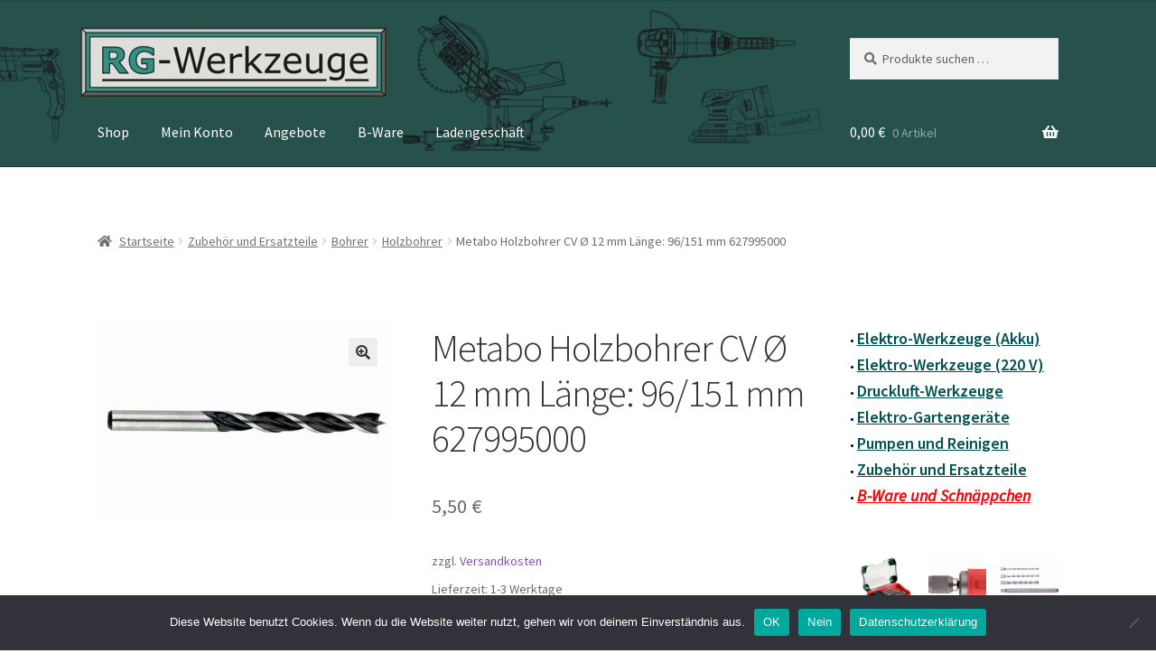

--- FILE ---
content_type: text/html; charset=UTF-8
request_url: https://rg-werkzeuge.de/produkt/holzbohrer-cv-12-mm-laenge-96151-mm-627995000/
body_size: 35627
content:
<!doctype html>
<html lang="de">
<head>
<meta charset="UTF-8">
<meta name="viewport" content="width=device-width, initial-scale=1">
<link rel="profile" href="http://gmpg.org/xfn/11">
<link rel="pingback" href="https://rg-werkzeuge.de/xmlrpc.php">

<meta name='robots' content='index, follow, max-image-preview:large, max-snippet:-1, max-video-preview:-1' />
<script>window._wca = window._wca || [];</script>

	<!-- This site is optimized with the Yoast SEO plugin v26.5 - https://yoast.com/wordpress/plugins/seo/ -->
	<title>Holzbohrer CV Ø 12 mm Länge: 96/151 mm 627995000</title>
	<meta name="description" content="Holzbohrer CV für den Einsatz in Hart- und Weichholz, Sperrholz, Spanplatten uswHolzspiralbohrer aus hochwertigem Gütestahl, gehärtet, mit Zentrierspitze" />
	<link rel="canonical" href="https://rg-werkzeuge.de/produkt/holzbohrer-cv-12-mm-laenge-96151-mm-627995000/" />
	<meta property="og:locale" content="de_DE" />
	<meta property="og:type" content="article" />
	<meta property="og:title" content="Holzbohrer CV Ø 12 mm Länge: 96/151 mm 627995000" />
	<meta property="og:description" content="Holzbohrer CV für den Einsatz in Hart- und Weichholz, Sperrholz, Spanplatten uswHolzspiralbohrer aus hochwertigem Gütestahl, gehärtet, mit Zentrierspitze" />
	<meta property="og:url" content="https://rg-werkzeuge.de/produkt/holzbohrer-cv-12-mm-laenge-96151-mm-627995000/" />
	<meta property="article:modified_time" content="2024-12-17T08:33:07+00:00" />
	<meta property="og:image" content="https://rg-werkzeuge.de/wp-content/uploads/2023/02/Holzbohrer_CV.jpg" />
	<meta property="og:image:width" content="1000" />
	<meta property="og:image:height" content="666" />
	<meta property="og:image:type" content="image/jpeg" />
	<meta name="twitter:card" content="summary_large_image" />
	<meta name="twitter:label1" content="Geschätzte Lesezeit" />
	<meta name="twitter:data1" content="1 Minute" />
	<script type="application/ld+json" class="yoast-schema-graph">{"@context":"https://schema.org","@graph":[{"@type":"WebPage","@id":"https://rg-werkzeuge.de/produkt/holzbohrer-cv-12-mm-laenge-96151-mm-627995000/","url":"https://rg-werkzeuge.de/produkt/holzbohrer-cv-12-mm-laenge-96151-mm-627995000/","name":"Holzbohrer CV Ø 12 mm Länge: 96/151 mm 627995000","isPartOf":{"@id":"https://rg-werkzeuge.de/#website"},"primaryImageOfPage":{"@id":"https://rg-werkzeuge.de/produkt/holzbohrer-cv-12-mm-laenge-96151-mm-627995000/#primaryimage"},"image":{"@id":"https://rg-werkzeuge.de/produkt/holzbohrer-cv-12-mm-laenge-96151-mm-627995000/#primaryimage"},"thumbnailUrl":"https://rg-werkzeuge.de/wp-content/uploads/2023/02/Holzbohrer_CV.jpg","datePublished":"2023-01-23T13:34:53+00:00","dateModified":"2024-12-17T08:33:07+00:00","description":"Holzbohrer CV für den Einsatz in Hart- und Weichholz, Sperrholz, Spanplatten uswHolzspiralbohrer aus hochwertigem Gütestahl, gehärtet, mit Zentrierspitze","breadcrumb":{"@id":"https://rg-werkzeuge.de/produkt/holzbohrer-cv-12-mm-laenge-96151-mm-627995000/#breadcrumb"},"inLanguage":"de","potentialAction":[{"@type":"ReadAction","target":["https://rg-werkzeuge.de/produkt/holzbohrer-cv-12-mm-laenge-96151-mm-627995000/"]}]},{"@type":"ImageObject","inLanguage":"de","@id":"https://rg-werkzeuge.de/produkt/holzbohrer-cv-12-mm-laenge-96151-mm-627995000/#primaryimage","url":"https://rg-werkzeuge.de/wp-content/uploads/2023/02/Holzbohrer_CV.jpg","contentUrl":"https://rg-werkzeuge.de/wp-content/uploads/2023/02/Holzbohrer_CV.jpg","width":1000,"height":666,"caption":"Holzbohrer CV"},{"@type":"BreadcrumbList","@id":"https://rg-werkzeuge.de/produkt/holzbohrer-cv-12-mm-laenge-96151-mm-627995000/#breadcrumb","itemListElement":[{"@type":"ListItem","position":1,"name":"Startseite","item":"https://rg-werkzeuge.de/"},{"@type":"ListItem","position":2,"name":"Shop","item":"https://rg-werkzeuge.de/"},{"@type":"ListItem","position":3,"name":"Metabo Holzbohrer CV Ø 12 mm Länge: 96/151 mm 627995000"}]},{"@type":"WebSite","@id":"https://rg-werkzeuge.de/#website","url":"https://rg-werkzeuge.de/","name":"RG-Werkzeuge - Handwerkzeuge und Maschinen","description":"","alternateName":"RG-Werkzeuge - Handwerkzeuge und Maschinen","potentialAction":[{"@type":"SearchAction","target":{"@type":"EntryPoint","urlTemplate":"https://rg-werkzeuge.de/?s={search_term_string}"},"query-input":{"@type":"PropertyValueSpecification","valueRequired":true,"valueName":"search_term_string"}}],"inLanguage":"de"}]}</script>
	<!-- / Yoast SEO plugin. -->


<link rel='dns-prefetch' href='//stats.wp.com' />
<link rel='dns-prefetch' href='//fonts.googleapis.com' />
<link rel="alternate" type="application/rss+xml" title=" &raquo; Feed" href="https://rg-werkzeuge.de/feed/" />
<link rel="alternate" type="application/rss+xml" title=" &raquo; Kommentar-Feed" href="https://rg-werkzeuge.de/comments/feed/" />
<link rel="alternate" title="oEmbed (JSON)" type="application/json+oembed" href="https://rg-werkzeuge.de/wp-json/oembed/1.0/embed?url=https%3A%2F%2Frg-werkzeuge.de%2Fprodukt%2Fholzbohrer-cv-12-mm-laenge-96151-mm-627995000%2F" />
<link rel="alternate" title="oEmbed (XML)" type="text/xml+oembed" href="https://rg-werkzeuge.de/wp-json/oembed/1.0/embed?url=https%3A%2F%2Frg-werkzeuge.de%2Fprodukt%2Fholzbohrer-cv-12-mm-laenge-96151-mm-627995000%2F&#038;format=xml" />
		<!-- This site uses the Google Analytics by MonsterInsights plugin v9.10.1 - Using Analytics tracking - https://www.monsterinsights.com/ -->
							<script src="//www.googletagmanager.com/gtag/js?id=G-E1FCMC1C8T"  data-cfasync="false" data-wpfc-render="false" async></script>
			<script data-cfasync="false" data-wpfc-render="false">
				var mi_version = '9.10.1';
				var mi_track_user = true;
				var mi_no_track_reason = '';
								var MonsterInsightsDefaultLocations = {"page_location":"https:\/\/rg-werkzeuge.de\/produkt\/holzbohrer-cv-12-mm-laenge-96151-mm-627995000\/"};
								if ( typeof MonsterInsightsPrivacyGuardFilter === 'function' ) {
					var MonsterInsightsLocations = (typeof MonsterInsightsExcludeQuery === 'object') ? MonsterInsightsPrivacyGuardFilter( MonsterInsightsExcludeQuery ) : MonsterInsightsPrivacyGuardFilter( MonsterInsightsDefaultLocations );
				} else {
					var MonsterInsightsLocations = (typeof MonsterInsightsExcludeQuery === 'object') ? MonsterInsightsExcludeQuery : MonsterInsightsDefaultLocations;
				}

								var disableStrs = [
										'ga-disable-G-E1FCMC1C8T',
									];

				/* Function to detect opted out users */
				function __gtagTrackerIsOptedOut() {
					for (var index = 0; index < disableStrs.length; index++) {
						if (document.cookie.indexOf(disableStrs[index] + '=true') > -1) {
							return true;
						}
					}

					return false;
				}

				/* Disable tracking if the opt-out cookie exists. */
				if (__gtagTrackerIsOptedOut()) {
					for (var index = 0; index < disableStrs.length; index++) {
						window[disableStrs[index]] = true;
					}
				}

				/* Opt-out function */
				function __gtagTrackerOptout() {
					for (var index = 0; index < disableStrs.length; index++) {
						document.cookie = disableStrs[index] + '=true; expires=Thu, 31 Dec 2099 23:59:59 UTC; path=/';
						window[disableStrs[index]] = true;
					}
				}

				if ('undefined' === typeof gaOptout) {
					function gaOptout() {
						__gtagTrackerOptout();
					}
				}
								window.dataLayer = window.dataLayer || [];

				window.MonsterInsightsDualTracker = {
					helpers: {},
					trackers: {},
				};
				if (mi_track_user) {
					function __gtagDataLayer() {
						dataLayer.push(arguments);
					}

					function __gtagTracker(type, name, parameters) {
						if (!parameters) {
							parameters = {};
						}

						if (parameters.send_to) {
							__gtagDataLayer.apply(null, arguments);
							return;
						}

						if (type === 'event') {
														parameters.send_to = monsterinsights_frontend.v4_id;
							var hookName = name;
							if (typeof parameters['event_category'] !== 'undefined') {
								hookName = parameters['event_category'] + ':' + name;
							}

							if (typeof MonsterInsightsDualTracker.trackers[hookName] !== 'undefined') {
								MonsterInsightsDualTracker.trackers[hookName](parameters);
							} else {
								__gtagDataLayer('event', name, parameters);
							}
							
						} else {
							__gtagDataLayer.apply(null, arguments);
						}
					}

					__gtagTracker('js', new Date());
					__gtagTracker('set', {
						'developer_id.dZGIzZG': true,
											});
					if ( MonsterInsightsLocations.page_location ) {
						__gtagTracker('set', MonsterInsightsLocations);
					}
										__gtagTracker('config', 'G-E1FCMC1C8T', {"forceSSL":"true","link_attribution":"true"} );
										window.gtag = __gtagTracker;										(function () {
						/* https://developers.google.com/analytics/devguides/collection/analyticsjs/ */
						/* ga and __gaTracker compatibility shim. */
						var noopfn = function () {
							return null;
						};
						var newtracker = function () {
							return new Tracker();
						};
						var Tracker = function () {
							return null;
						};
						var p = Tracker.prototype;
						p.get = noopfn;
						p.set = noopfn;
						p.send = function () {
							var args = Array.prototype.slice.call(arguments);
							args.unshift('send');
							__gaTracker.apply(null, args);
						};
						var __gaTracker = function () {
							var len = arguments.length;
							if (len === 0) {
								return;
							}
							var f = arguments[len - 1];
							if (typeof f !== 'object' || f === null || typeof f.hitCallback !== 'function') {
								if ('send' === arguments[0]) {
									var hitConverted, hitObject = false, action;
									if ('event' === arguments[1]) {
										if ('undefined' !== typeof arguments[3]) {
											hitObject = {
												'eventAction': arguments[3],
												'eventCategory': arguments[2],
												'eventLabel': arguments[4],
												'value': arguments[5] ? arguments[5] : 1,
											}
										}
									}
									if ('pageview' === arguments[1]) {
										if ('undefined' !== typeof arguments[2]) {
											hitObject = {
												'eventAction': 'page_view',
												'page_path': arguments[2],
											}
										}
									}
									if (typeof arguments[2] === 'object') {
										hitObject = arguments[2];
									}
									if (typeof arguments[5] === 'object') {
										Object.assign(hitObject, arguments[5]);
									}
									if ('undefined' !== typeof arguments[1].hitType) {
										hitObject = arguments[1];
										if ('pageview' === hitObject.hitType) {
											hitObject.eventAction = 'page_view';
										}
									}
									if (hitObject) {
										action = 'timing' === arguments[1].hitType ? 'timing_complete' : hitObject.eventAction;
										hitConverted = mapArgs(hitObject);
										__gtagTracker('event', action, hitConverted);
									}
								}
								return;
							}

							function mapArgs(args) {
								var arg, hit = {};
								var gaMap = {
									'eventCategory': 'event_category',
									'eventAction': 'event_action',
									'eventLabel': 'event_label',
									'eventValue': 'event_value',
									'nonInteraction': 'non_interaction',
									'timingCategory': 'event_category',
									'timingVar': 'name',
									'timingValue': 'value',
									'timingLabel': 'event_label',
									'page': 'page_path',
									'location': 'page_location',
									'title': 'page_title',
									'referrer' : 'page_referrer',
								};
								for (arg in args) {
																		if (!(!args.hasOwnProperty(arg) || !gaMap.hasOwnProperty(arg))) {
										hit[gaMap[arg]] = args[arg];
									} else {
										hit[arg] = args[arg];
									}
								}
								return hit;
							}

							try {
								f.hitCallback();
							} catch (ex) {
							}
						};
						__gaTracker.create = newtracker;
						__gaTracker.getByName = newtracker;
						__gaTracker.getAll = function () {
							return [];
						};
						__gaTracker.remove = noopfn;
						__gaTracker.loaded = true;
						window['__gaTracker'] = __gaTracker;
					})();
									} else {
										console.log("");
					(function () {
						function __gtagTracker() {
							return null;
						}

						window['__gtagTracker'] = __gtagTracker;
						window['gtag'] = __gtagTracker;
					})();
									}
			</script>
							<!-- / Google Analytics by MonsterInsights -->
		<style id='wp-img-auto-sizes-contain-inline-css'>
img:is([sizes=auto i],[sizes^="auto," i]){contain-intrinsic-size:3000px 1500px}
/*# sourceURL=wp-img-auto-sizes-contain-inline-css */
</style>
<style id='wp-emoji-styles-inline-css'>

	img.wp-smiley, img.emoji {
		display: inline !important;
		border: none !important;
		box-shadow: none !important;
		height: 1em !important;
		width: 1em !important;
		margin: 0 0.07em !important;
		vertical-align: -0.1em !important;
		background: none !important;
		padding: 0 !important;
	}
/*# sourceURL=wp-emoji-styles-inline-css */
</style>
<style id='wp-block-library-inline-css'>
:root{--wp-block-synced-color:#7a00df;--wp-block-synced-color--rgb:122,0,223;--wp-bound-block-color:var(--wp-block-synced-color);--wp-editor-canvas-background:#ddd;--wp-admin-theme-color:#007cba;--wp-admin-theme-color--rgb:0,124,186;--wp-admin-theme-color-darker-10:#006ba1;--wp-admin-theme-color-darker-10--rgb:0,107,160.5;--wp-admin-theme-color-darker-20:#005a87;--wp-admin-theme-color-darker-20--rgb:0,90,135;--wp-admin-border-width-focus:2px}@media (min-resolution:192dpi){:root{--wp-admin-border-width-focus:1.5px}}.wp-element-button{cursor:pointer}:root .has-very-light-gray-background-color{background-color:#eee}:root .has-very-dark-gray-background-color{background-color:#313131}:root .has-very-light-gray-color{color:#eee}:root .has-very-dark-gray-color{color:#313131}:root .has-vivid-green-cyan-to-vivid-cyan-blue-gradient-background{background:linear-gradient(135deg,#00d084,#0693e3)}:root .has-purple-crush-gradient-background{background:linear-gradient(135deg,#34e2e4,#4721fb 50%,#ab1dfe)}:root .has-hazy-dawn-gradient-background{background:linear-gradient(135deg,#faaca8,#dad0ec)}:root .has-subdued-olive-gradient-background{background:linear-gradient(135deg,#fafae1,#67a671)}:root .has-atomic-cream-gradient-background{background:linear-gradient(135deg,#fdd79a,#004a59)}:root .has-nightshade-gradient-background{background:linear-gradient(135deg,#330968,#31cdcf)}:root .has-midnight-gradient-background{background:linear-gradient(135deg,#020381,#2874fc)}:root{--wp--preset--font-size--normal:16px;--wp--preset--font-size--huge:42px}.has-regular-font-size{font-size:1em}.has-larger-font-size{font-size:2.625em}.has-normal-font-size{font-size:var(--wp--preset--font-size--normal)}.has-huge-font-size{font-size:var(--wp--preset--font-size--huge)}.has-text-align-center{text-align:center}.has-text-align-left{text-align:left}.has-text-align-right{text-align:right}.has-fit-text{white-space:nowrap!important}#end-resizable-editor-section{display:none}.aligncenter{clear:both}.items-justified-left{justify-content:flex-start}.items-justified-center{justify-content:center}.items-justified-right{justify-content:flex-end}.items-justified-space-between{justify-content:space-between}.screen-reader-text{border:0;clip-path:inset(50%);height:1px;margin:-1px;overflow:hidden;padding:0;position:absolute;width:1px;word-wrap:normal!important}.screen-reader-text:focus{background-color:#ddd;clip-path:none;color:#444;display:block;font-size:1em;height:auto;left:5px;line-height:normal;padding:15px 23px 14px;text-decoration:none;top:5px;width:auto;z-index:100000}html :where(.has-border-color){border-style:solid}html :where([style*=border-top-color]){border-top-style:solid}html :where([style*=border-right-color]){border-right-style:solid}html :where([style*=border-bottom-color]){border-bottom-style:solid}html :where([style*=border-left-color]){border-left-style:solid}html :where([style*=border-width]){border-style:solid}html :where([style*=border-top-width]){border-top-style:solid}html :where([style*=border-right-width]){border-right-style:solid}html :where([style*=border-bottom-width]){border-bottom-style:solid}html :where([style*=border-left-width]){border-left-style:solid}html :where(img[class*=wp-image-]){height:auto;max-width:100%}:where(figure){margin:0 0 1em}html :where(.is-position-sticky){--wp-admin--admin-bar--position-offset:var(--wp-admin--admin-bar--height,0px)}@media screen and (max-width:600px){html :where(.is-position-sticky){--wp-admin--admin-bar--position-offset:0px}}

/*# sourceURL=wp-block-library-inline-css */
</style><style id='wp-block-image-inline-css'>
.wp-block-image>a,.wp-block-image>figure>a{display:inline-block}.wp-block-image img{box-sizing:border-box;height:auto;max-width:100%;vertical-align:bottom}@media not (prefers-reduced-motion){.wp-block-image img.hide{visibility:hidden}.wp-block-image img.show{animation:show-content-image .4s}}.wp-block-image[style*=border-radius] img,.wp-block-image[style*=border-radius]>a{border-radius:inherit}.wp-block-image.has-custom-border img{box-sizing:border-box}.wp-block-image.aligncenter{text-align:center}.wp-block-image.alignfull>a,.wp-block-image.alignwide>a{width:100%}.wp-block-image.alignfull img,.wp-block-image.alignwide img{height:auto;width:100%}.wp-block-image .aligncenter,.wp-block-image .alignleft,.wp-block-image .alignright,.wp-block-image.aligncenter,.wp-block-image.alignleft,.wp-block-image.alignright{display:table}.wp-block-image .aligncenter>figcaption,.wp-block-image .alignleft>figcaption,.wp-block-image .alignright>figcaption,.wp-block-image.aligncenter>figcaption,.wp-block-image.alignleft>figcaption,.wp-block-image.alignright>figcaption{caption-side:bottom;display:table-caption}.wp-block-image .alignleft{float:left;margin:.5em 1em .5em 0}.wp-block-image .alignright{float:right;margin:.5em 0 .5em 1em}.wp-block-image .aligncenter{margin-left:auto;margin-right:auto}.wp-block-image :where(figcaption){margin-bottom:1em;margin-top:.5em}.wp-block-image.is-style-circle-mask img{border-radius:9999px}@supports ((-webkit-mask-image:none) or (mask-image:none)) or (-webkit-mask-image:none){.wp-block-image.is-style-circle-mask img{border-radius:0;-webkit-mask-image:url('data:image/svg+xml;utf8,<svg viewBox="0 0 100 100" xmlns="http://www.w3.org/2000/svg"><circle cx="50" cy="50" r="50"/></svg>');mask-image:url('data:image/svg+xml;utf8,<svg viewBox="0 0 100 100" xmlns="http://www.w3.org/2000/svg"><circle cx="50" cy="50" r="50"/></svg>');mask-mode:alpha;-webkit-mask-position:center;mask-position:center;-webkit-mask-repeat:no-repeat;mask-repeat:no-repeat;-webkit-mask-size:contain;mask-size:contain}}:root :where(.wp-block-image.is-style-rounded img,.wp-block-image .is-style-rounded img){border-radius:9999px}.wp-block-image figure{margin:0}.wp-lightbox-container{display:flex;flex-direction:column;position:relative}.wp-lightbox-container img{cursor:zoom-in}.wp-lightbox-container img:hover+button{opacity:1}.wp-lightbox-container button{align-items:center;backdrop-filter:blur(16px) saturate(180%);background-color:#5a5a5a40;border:none;border-radius:4px;cursor:zoom-in;display:flex;height:20px;justify-content:center;opacity:0;padding:0;position:absolute;right:16px;text-align:center;top:16px;width:20px;z-index:100}@media not (prefers-reduced-motion){.wp-lightbox-container button{transition:opacity .2s ease}}.wp-lightbox-container button:focus-visible{outline:3px auto #5a5a5a40;outline:3px auto -webkit-focus-ring-color;outline-offset:3px}.wp-lightbox-container button:hover{cursor:pointer;opacity:1}.wp-lightbox-container button:focus{opacity:1}.wp-lightbox-container button:focus,.wp-lightbox-container button:hover,.wp-lightbox-container button:not(:hover):not(:active):not(.has-background){background-color:#5a5a5a40;border:none}.wp-lightbox-overlay{box-sizing:border-box;cursor:zoom-out;height:100vh;left:0;overflow:hidden;position:fixed;top:0;visibility:hidden;width:100%;z-index:100000}.wp-lightbox-overlay .close-button{align-items:center;cursor:pointer;display:flex;justify-content:center;min-height:40px;min-width:40px;padding:0;position:absolute;right:calc(env(safe-area-inset-right) + 16px);top:calc(env(safe-area-inset-top) + 16px);z-index:5000000}.wp-lightbox-overlay .close-button:focus,.wp-lightbox-overlay .close-button:hover,.wp-lightbox-overlay .close-button:not(:hover):not(:active):not(.has-background){background:none;border:none}.wp-lightbox-overlay .lightbox-image-container{height:var(--wp--lightbox-container-height);left:50%;overflow:hidden;position:absolute;top:50%;transform:translate(-50%,-50%);transform-origin:top left;width:var(--wp--lightbox-container-width);z-index:9999999999}.wp-lightbox-overlay .wp-block-image{align-items:center;box-sizing:border-box;display:flex;height:100%;justify-content:center;margin:0;position:relative;transform-origin:0 0;width:100%;z-index:3000000}.wp-lightbox-overlay .wp-block-image img{height:var(--wp--lightbox-image-height);min-height:var(--wp--lightbox-image-height);min-width:var(--wp--lightbox-image-width);width:var(--wp--lightbox-image-width)}.wp-lightbox-overlay .wp-block-image figcaption{display:none}.wp-lightbox-overlay button{background:none;border:none}.wp-lightbox-overlay .scrim{background-color:#fff;height:100%;opacity:.9;position:absolute;width:100%;z-index:2000000}.wp-lightbox-overlay.active{visibility:visible}@media not (prefers-reduced-motion){.wp-lightbox-overlay.active{animation:turn-on-visibility .25s both}.wp-lightbox-overlay.active img{animation:turn-on-visibility .35s both}.wp-lightbox-overlay.show-closing-animation:not(.active){animation:turn-off-visibility .35s both}.wp-lightbox-overlay.show-closing-animation:not(.active) img{animation:turn-off-visibility .25s both}.wp-lightbox-overlay.zoom.active{animation:none;opacity:1;visibility:visible}.wp-lightbox-overlay.zoom.active .lightbox-image-container{animation:lightbox-zoom-in .4s}.wp-lightbox-overlay.zoom.active .lightbox-image-container img{animation:none}.wp-lightbox-overlay.zoom.active .scrim{animation:turn-on-visibility .4s forwards}.wp-lightbox-overlay.zoom.show-closing-animation:not(.active){animation:none}.wp-lightbox-overlay.zoom.show-closing-animation:not(.active) .lightbox-image-container{animation:lightbox-zoom-out .4s}.wp-lightbox-overlay.zoom.show-closing-animation:not(.active) .lightbox-image-container img{animation:none}.wp-lightbox-overlay.zoom.show-closing-animation:not(.active) .scrim{animation:turn-off-visibility .4s forwards}}@keyframes show-content-image{0%{visibility:hidden}99%{visibility:hidden}to{visibility:visible}}@keyframes turn-on-visibility{0%{opacity:0}to{opacity:1}}@keyframes turn-off-visibility{0%{opacity:1;visibility:visible}99%{opacity:0;visibility:visible}to{opacity:0;visibility:hidden}}@keyframes lightbox-zoom-in{0%{transform:translate(calc((-100vw + var(--wp--lightbox-scrollbar-width))/2 + var(--wp--lightbox-initial-left-position)),calc(-50vh + var(--wp--lightbox-initial-top-position))) scale(var(--wp--lightbox-scale))}to{transform:translate(-50%,-50%) scale(1)}}@keyframes lightbox-zoom-out{0%{transform:translate(-50%,-50%) scale(1);visibility:visible}99%{visibility:visible}to{transform:translate(calc((-100vw + var(--wp--lightbox-scrollbar-width))/2 + var(--wp--lightbox-initial-left-position)),calc(-50vh + var(--wp--lightbox-initial-top-position))) scale(var(--wp--lightbox-scale));visibility:hidden}}
/*# sourceURL=https://rg-werkzeuge.de/wp-includes/blocks/image/style.min.css */
</style>
<style id='wp-block-image-theme-inline-css'>
:root :where(.wp-block-image figcaption){color:#555;font-size:13px;text-align:center}.is-dark-theme :root :where(.wp-block-image figcaption){color:#ffffffa6}.wp-block-image{margin:0 0 1em}
/*# sourceURL=https://rg-werkzeuge.de/wp-includes/blocks/image/theme.min.css */
</style>
<style id='wp-block-list-inline-css'>
ol,ul{box-sizing:border-box}:root :where(.wp-block-list.has-background){padding:1.25em 2.375em}
/*# sourceURL=https://rg-werkzeuge.de/wp-includes/blocks/list/style.min.css */
</style>
<style id='wp-block-group-inline-css'>
.wp-block-group{box-sizing:border-box}:where(.wp-block-group.wp-block-group-is-layout-constrained){position:relative}
/*# sourceURL=https://rg-werkzeuge.de/wp-includes/blocks/group/style.min.css */
</style>
<style id='wp-block-group-theme-inline-css'>
:where(.wp-block-group.has-background){padding:1.25em 2.375em}
/*# sourceURL=https://rg-werkzeuge.de/wp-includes/blocks/group/theme.min.css */
</style>
<style id='wp-block-paragraph-inline-css'>
.is-small-text{font-size:.875em}.is-regular-text{font-size:1em}.is-large-text{font-size:2.25em}.is-larger-text{font-size:3em}.has-drop-cap:not(:focus):first-letter{float:left;font-size:8.4em;font-style:normal;font-weight:100;line-height:.68;margin:.05em .1em 0 0;text-transform:uppercase}body.rtl .has-drop-cap:not(:focus):first-letter{float:none;margin-left:.1em}p.has-drop-cap.has-background{overflow:hidden}:root :where(p.has-background){padding:1.25em 2.375em}:where(p.has-text-color:not(.has-link-color)) a{color:inherit}p.has-text-align-left[style*="writing-mode:vertical-lr"],p.has-text-align-right[style*="writing-mode:vertical-rl"]{rotate:180deg}
/*# sourceURL=https://rg-werkzeuge.de/wp-includes/blocks/paragraph/style.min.css */
</style>
<style id='global-styles-inline-css'>
:root{--wp--preset--aspect-ratio--square: 1;--wp--preset--aspect-ratio--4-3: 4/3;--wp--preset--aspect-ratio--3-4: 3/4;--wp--preset--aspect-ratio--3-2: 3/2;--wp--preset--aspect-ratio--2-3: 2/3;--wp--preset--aspect-ratio--16-9: 16/9;--wp--preset--aspect-ratio--9-16: 9/16;--wp--preset--color--black: #000000;--wp--preset--color--cyan-bluish-gray: #abb8c3;--wp--preset--color--white: #ffffff;--wp--preset--color--pale-pink: #f78da7;--wp--preset--color--vivid-red: #cf2e2e;--wp--preset--color--luminous-vivid-orange: #ff6900;--wp--preset--color--luminous-vivid-amber: #fcb900;--wp--preset--color--light-green-cyan: #7bdcb5;--wp--preset--color--vivid-green-cyan: #00d084;--wp--preset--color--pale-cyan-blue: #8ed1fc;--wp--preset--color--vivid-cyan-blue: #0693e3;--wp--preset--color--vivid-purple: #9b51e0;--wp--preset--gradient--vivid-cyan-blue-to-vivid-purple: linear-gradient(135deg,rgb(6,147,227) 0%,rgb(155,81,224) 100%);--wp--preset--gradient--light-green-cyan-to-vivid-green-cyan: linear-gradient(135deg,rgb(122,220,180) 0%,rgb(0,208,130) 100%);--wp--preset--gradient--luminous-vivid-amber-to-luminous-vivid-orange: linear-gradient(135deg,rgb(252,185,0) 0%,rgb(255,105,0) 100%);--wp--preset--gradient--luminous-vivid-orange-to-vivid-red: linear-gradient(135deg,rgb(255,105,0) 0%,rgb(207,46,46) 100%);--wp--preset--gradient--very-light-gray-to-cyan-bluish-gray: linear-gradient(135deg,rgb(238,238,238) 0%,rgb(169,184,195) 100%);--wp--preset--gradient--cool-to-warm-spectrum: linear-gradient(135deg,rgb(74,234,220) 0%,rgb(151,120,209) 20%,rgb(207,42,186) 40%,rgb(238,44,130) 60%,rgb(251,105,98) 80%,rgb(254,248,76) 100%);--wp--preset--gradient--blush-light-purple: linear-gradient(135deg,rgb(255,206,236) 0%,rgb(152,150,240) 100%);--wp--preset--gradient--blush-bordeaux: linear-gradient(135deg,rgb(254,205,165) 0%,rgb(254,45,45) 50%,rgb(107,0,62) 100%);--wp--preset--gradient--luminous-dusk: linear-gradient(135deg,rgb(255,203,112) 0%,rgb(199,81,192) 50%,rgb(65,88,208) 100%);--wp--preset--gradient--pale-ocean: linear-gradient(135deg,rgb(255,245,203) 0%,rgb(182,227,212) 50%,rgb(51,167,181) 100%);--wp--preset--gradient--electric-grass: linear-gradient(135deg,rgb(202,248,128) 0%,rgb(113,206,126) 100%);--wp--preset--gradient--midnight: linear-gradient(135deg,rgb(2,3,129) 0%,rgb(40,116,252) 100%);--wp--preset--font-size--small: 14px;--wp--preset--font-size--medium: 23px;--wp--preset--font-size--large: 26px;--wp--preset--font-size--x-large: 42px;--wp--preset--font-size--normal: 16px;--wp--preset--font-size--huge: 37px;--wp--preset--spacing--20: 0.44rem;--wp--preset--spacing--30: 0.67rem;--wp--preset--spacing--40: 1rem;--wp--preset--spacing--50: 1.5rem;--wp--preset--spacing--60: 2.25rem;--wp--preset--spacing--70: 3.38rem;--wp--preset--spacing--80: 5.06rem;--wp--preset--shadow--natural: 6px 6px 9px rgba(0, 0, 0, 0.2);--wp--preset--shadow--deep: 12px 12px 50px rgba(0, 0, 0, 0.4);--wp--preset--shadow--sharp: 6px 6px 0px rgba(0, 0, 0, 0.2);--wp--preset--shadow--outlined: 6px 6px 0px -3px rgb(255, 255, 255), 6px 6px rgb(0, 0, 0);--wp--preset--shadow--crisp: 6px 6px 0px rgb(0, 0, 0);}:root :where(.is-layout-flow) > :first-child{margin-block-start: 0;}:root :where(.is-layout-flow) > :last-child{margin-block-end: 0;}:root :where(.is-layout-flow) > *{margin-block-start: 24px;margin-block-end: 0;}:root :where(.is-layout-constrained) > :first-child{margin-block-start: 0;}:root :where(.is-layout-constrained) > :last-child{margin-block-end: 0;}:root :where(.is-layout-constrained) > *{margin-block-start: 24px;margin-block-end: 0;}:root :where(.is-layout-flex){gap: 24px;}:root :where(.is-layout-grid){gap: 24px;}body .is-layout-flex{display: flex;}.is-layout-flex{flex-wrap: wrap;align-items: center;}.is-layout-flex > :is(*, div){margin: 0;}body .is-layout-grid{display: grid;}.is-layout-grid > :is(*, div){margin: 0;}.has-black-color{color: var(--wp--preset--color--black) !important;}.has-cyan-bluish-gray-color{color: var(--wp--preset--color--cyan-bluish-gray) !important;}.has-white-color{color: var(--wp--preset--color--white) !important;}.has-pale-pink-color{color: var(--wp--preset--color--pale-pink) !important;}.has-vivid-red-color{color: var(--wp--preset--color--vivid-red) !important;}.has-luminous-vivid-orange-color{color: var(--wp--preset--color--luminous-vivid-orange) !important;}.has-luminous-vivid-amber-color{color: var(--wp--preset--color--luminous-vivid-amber) !important;}.has-light-green-cyan-color{color: var(--wp--preset--color--light-green-cyan) !important;}.has-vivid-green-cyan-color{color: var(--wp--preset--color--vivid-green-cyan) !important;}.has-pale-cyan-blue-color{color: var(--wp--preset--color--pale-cyan-blue) !important;}.has-vivid-cyan-blue-color{color: var(--wp--preset--color--vivid-cyan-blue) !important;}.has-vivid-purple-color{color: var(--wp--preset--color--vivid-purple) !important;}.has-black-background-color{background-color: var(--wp--preset--color--black) !important;}.has-cyan-bluish-gray-background-color{background-color: var(--wp--preset--color--cyan-bluish-gray) !important;}.has-white-background-color{background-color: var(--wp--preset--color--white) !important;}.has-pale-pink-background-color{background-color: var(--wp--preset--color--pale-pink) !important;}.has-vivid-red-background-color{background-color: var(--wp--preset--color--vivid-red) !important;}.has-luminous-vivid-orange-background-color{background-color: var(--wp--preset--color--luminous-vivid-orange) !important;}.has-luminous-vivid-amber-background-color{background-color: var(--wp--preset--color--luminous-vivid-amber) !important;}.has-light-green-cyan-background-color{background-color: var(--wp--preset--color--light-green-cyan) !important;}.has-vivid-green-cyan-background-color{background-color: var(--wp--preset--color--vivid-green-cyan) !important;}.has-pale-cyan-blue-background-color{background-color: var(--wp--preset--color--pale-cyan-blue) !important;}.has-vivid-cyan-blue-background-color{background-color: var(--wp--preset--color--vivid-cyan-blue) !important;}.has-vivid-purple-background-color{background-color: var(--wp--preset--color--vivid-purple) !important;}.has-black-border-color{border-color: var(--wp--preset--color--black) !important;}.has-cyan-bluish-gray-border-color{border-color: var(--wp--preset--color--cyan-bluish-gray) !important;}.has-white-border-color{border-color: var(--wp--preset--color--white) !important;}.has-pale-pink-border-color{border-color: var(--wp--preset--color--pale-pink) !important;}.has-vivid-red-border-color{border-color: var(--wp--preset--color--vivid-red) !important;}.has-luminous-vivid-orange-border-color{border-color: var(--wp--preset--color--luminous-vivid-orange) !important;}.has-luminous-vivid-amber-border-color{border-color: var(--wp--preset--color--luminous-vivid-amber) !important;}.has-light-green-cyan-border-color{border-color: var(--wp--preset--color--light-green-cyan) !important;}.has-vivid-green-cyan-border-color{border-color: var(--wp--preset--color--vivid-green-cyan) !important;}.has-pale-cyan-blue-border-color{border-color: var(--wp--preset--color--pale-cyan-blue) !important;}.has-vivid-cyan-blue-border-color{border-color: var(--wp--preset--color--vivid-cyan-blue) !important;}.has-vivid-purple-border-color{border-color: var(--wp--preset--color--vivid-purple) !important;}.has-vivid-cyan-blue-to-vivid-purple-gradient-background{background: var(--wp--preset--gradient--vivid-cyan-blue-to-vivid-purple) !important;}.has-light-green-cyan-to-vivid-green-cyan-gradient-background{background: var(--wp--preset--gradient--light-green-cyan-to-vivid-green-cyan) !important;}.has-luminous-vivid-amber-to-luminous-vivid-orange-gradient-background{background: var(--wp--preset--gradient--luminous-vivid-amber-to-luminous-vivid-orange) !important;}.has-luminous-vivid-orange-to-vivid-red-gradient-background{background: var(--wp--preset--gradient--luminous-vivid-orange-to-vivid-red) !important;}.has-very-light-gray-to-cyan-bluish-gray-gradient-background{background: var(--wp--preset--gradient--very-light-gray-to-cyan-bluish-gray) !important;}.has-cool-to-warm-spectrum-gradient-background{background: var(--wp--preset--gradient--cool-to-warm-spectrum) !important;}.has-blush-light-purple-gradient-background{background: var(--wp--preset--gradient--blush-light-purple) !important;}.has-blush-bordeaux-gradient-background{background: var(--wp--preset--gradient--blush-bordeaux) !important;}.has-luminous-dusk-gradient-background{background: var(--wp--preset--gradient--luminous-dusk) !important;}.has-pale-ocean-gradient-background{background: var(--wp--preset--gradient--pale-ocean) !important;}.has-electric-grass-gradient-background{background: var(--wp--preset--gradient--electric-grass) !important;}.has-midnight-gradient-background{background: var(--wp--preset--gradient--midnight) !important;}.has-small-font-size{font-size: var(--wp--preset--font-size--small) !important;}.has-medium-font-size{font-size: var(--wp--preset--font-size--medium) !important;}.has-large-font-size{font-size: var(--wp--preset--font-size--large) !important;}.has-x-large-font-size{font-size: var(--wp--preset--font-size--x-large) !important;}
/*# sourceURL=global-styles-inline-css */
</style>

<style id='classic-theme-styles-inline-css'>
/*! This file is auto-generated */
.wp-block-button__link{color:#fff;background-color:#32373c;border-radius:9999px;box-shadow:none;text-decoration:none;padding:calc(.667em + 2px) calc(1.333em + 2px);font-size:1.125em}.wp-block-file__button{background:#32373c;color:#fff;text-decoration:none}
/*# sourceURL=/wp-includes/css/classic-themes.min.css */
</style>
<link rel='stylesheet' id='storefront-gutenberg-blocks-css' href='https://rg-werkzeuge.de/wp-content/themes/storefront/assets/css/base/gutenberg-blocks.css?ver=4.6.1' media='all' />
<style id='storefront-gutenberg-blocks-inline-css'>

				.wp-block-button__link:not(.has-text-color) {
					color: #333333;
				}

				.wp-block-button__link:not(.has-text-color):hover,
				.wp-block-button__link:not(.has-text-color):focus,
				.wp-block-button__link:not(.has-text-color):active {
					color: #333333;
				}

				.wp-block-button__link:not(.has-background) {
					background-color: #eeeeee;
				}

				.wp-block-button__link:not(.has-background):hover,
				.wp-block-button__link:not(.has-background):focus,
				.wp-block-button__link:not(.has-background):active {
					border-color: #d5d5d5;
					background-color: #d5d5d5;
				}

				.wc-block-grid__products .wc-block-grid__product .wp-block-button__link {
					background-color: #eeeeee;
					border-color: #eeeeee;
					color: #333333;
				}

				.wp-block-quote footer,
				.wp-block-quote cite,
				.wp-block-quote__citation {
					color: #6d6d6d;
				}

				.wp-block-pullquote cite,
				.wp-block-pullquote footer,
				.wp-block-pullquote__citation {
					color: #6d6d6d;
				}

				.wp-block-image figcaption {
					color: #6d6d6d;
				}

				.wp-block-separator.is-style-dots::before {
					color: #333333;
				}

				.wp-block-file a.wp-block-file__button {
					color: #333333;
					background-color: #eeeeee;
					border-color: #eeeeee;
				}

				.wp-block-file a.wp-block-file__button:hover,
				.wp-block-file a.wp-block-file__button:focus,
				.wp-block-file a.wp-block-file__button:active {
					color: #333333;
					background-color: #d5d5d5;
				}

				.wp-block-code,
				.wp-block-preformatted pre {
					color: #6d6d6d;
				}

				.wp-block-table:not( .has-background ):not( .is-style-stripes ) tbody tr:nth-child(2n) td {
					background-color: #fdfdfd;
				}

				.wp-block-cover .wp-block-cover__inner-container h1:not(.has-text-color),
				.wp-block-cover .wp-block-cover__inner-container h2:not(.has-text-color),
				.wp-block-cover .wp-block-cover__inner-container h3:not(.has-text-color),
				.wp-block-cover .wp-block-cover__inner-container h4:not(.has-text-color),
				.wp-block-cover .wp-block-cover__inner-container h5:not(.has-text-color),
				.wp-block-cover .wp-block-cover__inner-container h6:not(.has-text-color) {
					color: #000000;
				}

				.wc-block-components-price-slider__range-input-progress,
				.rtl .wc-block-components-price-slider__range-input-progress {
					--range-color: #7f54b3;
				}

				/* Target only IE11 */
				@media all and (-ms-high-contrast: none), (-ms-high-contrast: active) {
					.wc-block-components-price-slider__range-input-progress {
						background: #7f54b3;
					}
				}

				.wc-block-components-button:not(.is-link) {
					background-color: #333333;
					color: #ffffff;
				}

				.wc-block-components-button:not(.is-link):hover,
				.wc-block-components-button:not(.is-link):focus,
				.wc-block-components-button:not(.is-link):active {
					background-color: #1a1a1a;
					color: #ffffff;
				}

				.wc-block-components-button:not(.is-link):disabled {
					background-color: #333333;
					color: #ffffff;
				}

				.wc-block-cart__submit-container {
					background-color: #ffffff;
				}

				.wc-block-cart__submit-container::before {
					color: rgba(220,220,220,0.5);
				}

				.wc-block-components-order-summary-item__quantity {
					background-color: #ffffff;
					border-color: #6d6d6d;
					box-shadow: 0 0 0 2px #ffffff;
					color: #6d6d6d;
				}
			
/*# sourceURL=storefront-gutenberg-blocks-inline-css */
</style>
<link rel='stylesheet' id='cookie-notice-front-css' href='https://rg-werkzeuge.de/wp-content/plugins/cookie-notice/css/front.min.css?ver=2.5.10' media='all' />
<link rel='stylesheet' id='woo-advanced-discounts-css' href='https://rg-werkzeuge.de/wp-content/plugins/woo-advanced-discounts/public/css/wad-public.css?ver=2.32.3' media='all' />
<link rel='stylesheet' id='o-tooltip-css' href='https://rg-werkzeuge.de/wp-content/plugins/woo-advanced-discounts/public/css/tooltip.min.css?ver=2.32.3' media='all' />
<link rel='stylesheet' id='photoswipe-css' href='https://rg-werkzeuge.de/wp-content/plugins/woocommerce/assets/css/photoswipe/photoswipe.min.css?ver=10.3.7' media='all' />
<link rel='stylesheet' id='photoswipe-default-skin-css' href='https://rg-werkzeuge.de/wp-content/plugins/woocommerce/assets/css/photoswipe/default-skin/default-skin.min.css?ver=10.3.7' media='all' />
<style id='woocommerce-inline-inline-css'>
.woocommerce form .form-row .required { visibility: visible; }
/*# sourceURL=woocommerce-inline-inline-css */
</style>
<link rel='stylesheet' id='flexible-wishlist-front-css' href='https://rg-werkzeuge.de/wp-content/plugins/flexible-wishlist/assets/css/front.css?ver=1.2.36' media='all' />
<link rel='stylesheet' id='gateway-css' href='https://rg-werkzeuge.de/wp-content/plugins/woocommerce-paypal-payments/modules/ppcp-button/assets/css/gateway.css?ver=3.3.0' media='all' />
<link rel='stylesheet' id='brands-styles-css' href='https://rg-werkzeuge.de/wp-content/plugins/woocommerce/assets/css/brands.css?ver=10.3.7' media='all' />
<link rel='stylesheet' id='storefront-style-css' href='https://rg-werkzeuge.de/wp-content/themes/storefront/style.css?ver=4.6.1' media='all' />
<style id='storefront-style-inline-css'>

			.main-navigation ul li a,
			.site-title a,
			ul.menu li a,
			.site-branding h1 a,
			button.menu-toggle,
			button.menu-toggle:hover,
			.handheld-navigation .dropdown-toggle {
				color: #ffffff;
			}

			button.menu-toggle,
			button.menu-toggle:hover {
				border-color: #ffffff;
			}

			.main-navigation ul li a:hover,
			.main-navigation ul li:hover > a,
			.site-title a:hover,
			.site-header ul.menu li.current-menu-item > a {
				color: #ffffff;
			}

			table:not( .has-background ) th {
				background-color: #f8f8f8;
			}

			table:not( .has-background ) tbody td {
				background-color: #fdfdfd;
			}

			table:not( .has-background ) tbody tr:nth-child(2n) td,
			fieldset,
			fieldset legend {
				background-color: #fbfbfb;
			}

			.site-header,
			.secondary-navigation ul ul,
			.main-navigation ul.menu > li.menu-item-has-children:after,
			.secondary-navigation ul.menu ul,
			.storefront-handheld-footer-bar,
			.storefront-handheld-footer-bar ul li > a,
			.storefront-handheld-footer-bar ul li.search .site-search,
			button.menu-toggle,
			button.menu-toggle:hover {
				background-color: #284c45;
			}

			p.site-description,
			.site-header,
			.storefront-handheld-footer-bar {
				color: #ffffff;
			}

			button.menu-toggle:after,
			button.menu-toggle:before,
			button.menu-toggle span:before {
				background-color: #ffffff;
			}

			h1, h2, h3, h4, h5, h6, .wc-block-grid__product-title {
				color: #333333;
			}

			.widget h1 {
				border-bottom-color: #333333;
			}

			body,
			.secondary-navigation a {
				color: #6d6d6d;
			}

			.widget-area .widget a,
			.hentry .entry-header .posted-on a,
			.hentry .entry-header .post-author a,
			.hentry .entry-header .post-comments a,
			.hentry .entry-header .byline a {
				color: #727272;
			}

			a {
				color: #7f54b3;
			}

			a:focus,
			button:focus,
			.button.alt:focus,
			input:focus,
			textarea:focus,
			input[type="button"]:focus,
			input[type="reset"]:focus,
			input[type="submit"]:focus,
			input[type="email"]:focus,
			input[type="tel"]:focus,
			input[type="url"]:focus,
			input[type="password"]:focus,
			input[type="search"]:focus {
				outline-color: #7f54b3;
			}

			button, input[type="button"], input[type="reset"], input[type="submit"], .button, .widget a.button {
				background-color: #eeeeee;
				border-color: #eeeeee;
				color: #333333;
			}

			button:hover, input[type="button"]:hover, input[type="reset"]:hover, input[type="submit"]:hover, .button:hover, .widget a.button:hover {
				background-color: #d5d5d5;
				border-color: #d5d5d5;
				color: #333333;
			}

			button.alt, input[type="button"].alt, input[type="reset"].alt, input[type="submit"].alt, .button.alt, .widget-area .widget a.button.alt {
				background-color: #333333;
				border-color: #333333;
				color: #ffffff;
			}

			button.alt:hover, input[type="button"].alt:hover, input[type="reset"].alt:hover, input[type="submit"].alt:hover, .button.alt:hover, .widget-area .widget a.button.alt:hover {
				background-color: #1a1a1a;
				border-color: #1a1a1a;
				color: #ffffff;
			}

			.pagination .page-numbers li .page-numbers.current {
				background-color: #e6e6e6;
				color: #636363;
			}

			#comments .comment-list .comment-content .comment-text {
				background-color: #f8f8f8;
			}

			.site-footer {
				background-color: #f0f0f0;
				color: #6d6d6d;
			}

			.site-footer a:not(.button):not(.components-button) {
				color: #333333;
			}

			.site-footer .storefront-handheld-footer-bar a:not(.button):not(.components-button) {
				color: #ffffff;
			}

			.site-footer h1, .site-footer h2, .site-footer h3, .site-footer h4, .site-footer h5, .site-footer h6, .site-footer .widget .widget-title, .site-footer .widget .widgettitle {
				color: #333333;
			}

			.page-template-template-homepage.has-post-thumbnail .type-page.has-post-thumbnail .entry-title {
				color: #000000;
			}

			.page-template-template-homepage.has-post-thumbnail .type-page.has-post-thumbnail .entry-content {
				color: #000000;
			}

			@media screen and ( min-width: 768px ) {
				.secondary-navigation ul.menu a:hover {
					color: #ffffff;
				}

				.secondary-navigation ul.menu a {
					color: #ffffff;
				}

				.main-navigation ul.menu ul.sub-menu,
				.main-navigation ul.nav-menu ul.children {
					background-color: #193d36;
				}

				.site-header {
					border-bottom-color: #193d36;
				}
			}
/*# sourceURL=storefront-style-inline-css */
</style>
<link rel='stylesheet' id='storefront-icons-css' href='https://rg-werkzeuge.de/wp-content/themes/storefront/assets/css/base/icons.css?ver=4.6.1' media='all' />
<link rel='stylesheet' id='storefront-fonts-css' href='https://fonts.googleapis.com/css?family=Source+Sans+Pro%3A400%2C300%2C300italic%2C400italic%2C600%2C700%2C900&#038;subset=latin%2Clatin-ext&#038;ver=4.6.1' media='all' />
<link rel='stylesheet' id='storefront-jetpack-widgets-css' href='https://rg-werkzeuge.de/wp-content/themes/storefront/assets/css/jetpack/widgets.css?ver=4.6.1' media='all' />
<link rel='stylesheet' id='flexible-shipping-free-shipping-css' href='https://rg-werkzeuge.de/wp-content/plugins/flexible-shipping/assets/dist/css/free-shipping.css?ver=6.4.5.2' media='all' />
<link rel='stylesheet' id='woocommerce-gzd-layout-css' href='https://rg-werkzeuge.de/wp-content/plugins/woocommerce-germanized/build/static/layout-styles.css?ver=3.20.4' media='all' />
<style id='woocommerce-gzd-layout-inline-css'>
.woocommerce-checkout .shop_table { background-color: #eeeeee; } .product p.deposit-packaging-type { font-size: 1.25em !important; }
                .wc-gzd-nutri-score-value-a {
                    background: url(https://rg-werkzeuge.de/wp-content/plugins/woocommerce-germanized/assets/images/nutri-score-a.svg) no-repeat;
                }
                .wc-gzd-nutri-score-value-b {
                    background: url(https://rg-werkzeuge.de/wp-content/plugins/woocommerce-germanized/assets/images/nutri-score-b.svg) no-repeat;
                }
                .wc-gzd-nutri-score-value-c {
                    background: url(https://rg-werkzeuge.de/wp-content/plugins/woocommerce-germanized/assets/images/nutri-score-c.svg) no-repeat;
                }
                .wc-gzd-nutri-score-value-d {
                    background: url(https://rg-werkzeuge.de/wp-content/plugins/woocommerce-germanized/assets/images/nutri-score-d.svg) no-repeat;
                }
                .wc-gzd-nutri-score-value-e {
                    background: url(https://rg-werkzeuge.de/wp-content/plugins/woocommerce-germanized/assets/images/nutri-score-e.svg) no-repeat;
                }
            
/*# sourceURL=woocommerce-gzd-layout-inline-css */
</style>
<link rel='stylesheet' id='storefront-woocommerce-style-css' href='https://rg-werkzeuge.de/wp-content/themes/storefront/assets/css/woocommerce/woocommerce.css?ver=4.6.1' media='all' />
<style id='storefront-woocommerce-style-inline-css'>
@font-face {
				font-family: star;
				src: url(https://rg-werkzeuge.de/wp-content/plugins/woocommerce/assets/fonts/star.eot);
				src:
					url(https://rg-werkzeuge.de/wp-content/plugins/woocommerce/assets/fonts/star.eot?#iefix) format("embedded-opentype"),
					url(https://rg-werkzeuge.de/wp-content/plugins/woocommerce/assets/fonts/star.woff) format("woff"),
					url(https://rg-werkzeuge.de/wp-content/plugins/woocommerce/assets/fonts/star.ttf) format("truetype"),
					url(https://rg-werkzeuge.de/wp-content/plugins/woocommerce/assets/fonts/star.svg#star) format("svg");
				font-weight: 400;
				font-style: normal;
			}
			@font-face {
				font-family: WooCommerce;
				src: url(https://rg-werkzeuge.de/wp-content/plugins/woocommerce/assets/fonts/WooCommerce.eot);
				src:
					url(https://rg-werkzeuge.de/wp-content/plugins/woocommerce/assets/fonts/WooCommerce.eot?#iefix) format("embedded-opentype"),
					url(https://rg-werkzeuge.de/wp-content/plugins/woocommerce/assets/fonts/WooCommerce.woff) format("woff"),
					url(https://rg-werkzeuge.de/wp-content/plugins/woocommerce/assets/fonts/WooCommerce.ttf) format("truetype"),
					url(https://rg-werkzeuge.de/wp-content/plugins/woocommerce/assets/fonts/WooCommerce.svg#WooCommerce) format("svg");
				font-weight: 400;
				font-style: normal;
			}

			a.cart-contents,
			.site-header-cart .widget_shopping_cart a {
				color: #ffffff;
			}

			a.cart-contents:hover,
			.site-header-cart .widget_shopping_cart a:hover,
			.site-header-cart:hover > li > a {
				color: #ffffff;
			}

			table.cart td.product-remove,
			table.cart td.actions {
				border-top-color: #ffffff;
			}

			.storefront-handheld-footer-bar ul li.cart .count {
				background-color: #ffffff;
				color: #284c45;
				border-color: #284c45;
			}

			.woocommerce-tabs ul.tabs li.active a,
			ul.products li.product .price,
			.onsale,
			.wc-block-grid__product-onsale,
			.widget_search form:before,
			.widget_product_search form:before {
				color: #6d6d6d;
			}

			.woocommerce-breadcrumb a,
			a.woocommerce-review-link,
			.product_meta a {
				color: #727272;
			}

			.wc-block-grid__product-onsale,
			.onsale {
				border-color: #6d6d6d;
			}

			.star-rating span:before,
			.quantity .plus, .quantity .minus,
			p.stars a:hover:after,
			p.stars a:after,
			.star-rating span:before,
			#payment .payment_methods li input[type=radio]:first-child:checked+label:before {
				color: #7f54b3;
			}

			.widget_price_filter .ui-slider .ui-slider-range,
			.widget_price_filter .ui-slider .ui-slider-handle {
				background-color: #7f54b3;
			}

			.order_details {
				background-color: #f8f8f8;
			}

			.order_details > li {
				border-bottom: 1px dotted #e3e3e3;
			}

			.order_details:before,
			.order_details:after {
				background: -webkit-linear-gradient(transparent 0,transparent 0),-webkit-linear-gradient(135deg,#f8f8f8 33.33%,transparent 33.33%),-webkit-linear-gradient(45deg,#f8f8f8 33.33%,transparent 33.33%)
			}

			#order_review {
				background-color: #ffffff;
			}

			#payment .payment_methods > li .payment_box,
			#payment .place-order {
				background-color: #fafafa;
			}

			#payment .payment_methods > li:not(.woocommerce-notice) {
				background-color: #f5f5f5;
			}

			#payment .payment_methods > li:not(.woocommerce-notice):hover {
				background-color: #f0f0f0;
			}

			.woocommerce-pagination .page-numbers li .page-numbers.current {
				background-color: #e6e6e6;
				color: #636363;
			}

			.wc-block-grid__product-onsale,
			.onsale,
			.woocommerce-pagination .page-numbers li .page-numbers:not(.current) {
				color: #6d6d6d;
			}

			p.stars a:before,
			p.stars a:hover~a:before,
			p.stars.selected a.active~a:before {
				color: #6d6d6d;
			}

			p.stars.selected a.active:before,
			p.stars:hover a:before,
			p.stars.selected a:not(.active):before,
			p.stars.selected a.active:before {
				color: #7f54b3;
			}

			.single-product div.product .woocommerce-product-gallery .woocommerce-product-gallery__trigger {
				background-color: #eeeeee;
				color: #333333;
			}

			.single-product div.product .woocommerce-product-gallery .woocommerce-product-gallery__trigger:hover {
				background-color: #d5d5d5;
				border-color: #d5d5d5;
				color: #333333;
			}

			.button.added_to_cart:focus,
			.button.wc-forward:focus {
				outline-color: #7f54b3;
			}

			.added_to_cart,
			.site-header-cart .widget_shopping_cart a.button,
			.wc-block-grid__products .wc-block-grid__product .wp-block-button__link {
				background-color: #eeeeee;
				border-color: #eeeeee;
				color: #333333;
			}

			.added_to_cart:hover,
			.site-header-cart .widget_shopping_cart a.button:hover,
			.wc-block-grid__products .wc-block-grid__product .wp-block-button__link:hover {
				background-color: #d5d5d5;
				border-color: #d5d5d5;
				color: #333333;
			}

			.added_to_cart.alt, .added_to_cart, .widget a.button.checkout {
				background-color: #333333;
				border-color: #333333;
				color: #ffffff;
			}

			.added_to_cart.alt:hover, .added_to_cart:hover, .widget a.button.checkout:hover {
				background-color: #1a1a1a;
				border-color: #1a1a1a;
				color: #ffffff;
			}

			.button.loading {
				color: #eeeeee;
			}

			.button.loading:hover {
				background-color: #eeeeee;
			}

			.button.loading:after {
				color: #333333;
			}

			@media screen and ( min-width: 768px ) {
				.site-header-cart .widget_shopping_cart,
				.site-header .product_list_widget li .quantity {
					color: #ffffff;
				}

				.site-header-cart .widget_shopping_cart .buttons,
				.site-header-cart .widget_shopping_cart .total {
					background-color: #1e423b;
				}

				.site-header-cart .widget_shopping_cart {
					background-color: #193d36;
				}
			}
				.storefront-product-pagination a {
					color: #6d6d6d;
					background-color: #ffffff;
				}
				.storefront-sticky-add-to-cart {
					color: #6d6d6d;
					background-color: #ffffff;
				}

				.storefront-sticky-add-to-cart a:not(.button) {
					color: #ffffff;
				}
/*# sourceURL=storefront-woocommerce-style-inline-css */
</style>
<link rel='stylesheet' id='storefront-woocommerce-brands-style-css' href='https://rg-werkzeuge.de/wp-content/themes/storefront/assets/css/woocommerce/extensions/brands.css?ver=4.6.1' media='all' />
<script src="https://rg-werkzeuge.de/wp-content/plugins/google-analytics-for-wordpress/assets/js/frontend-gtag.min.js?ver=9.10.1" id="monsterinsights-frontend-script-js" async data-wp-strategy="async"></script>
<script data-cfasync="false" data-wpfc-render="false" id='monsterinsights-frontend-script-js-extra'>var monsterinsights_frontend = {"js_events_tracking":"true","download_extensions":"doc,pdf,ppt,zip,xls,docx,pptx,xlsx","inbound_paths":"[]","home_url":"https:\/\/rg-werkzeuge.de","hash_tracking":"false","v4_id":"G-E1FCMC1C8T"};</script>
<script id="cookie-notice-front-js-before">
var cnArgs = {"ajaxUrl":"https:\/\/rg-werkzeuge.de\/wp-admin\/admin-ajax.php","nonce":"ab2ae716b0","hideEffect":"fade","position":"bottom","onScroll":false,"onScrollOffset":100,"onClick":false,"cookieName":"cookie_notice_accepted","cookieTime":2592000,"cookieTimeRejected":2592000,"globalCookie":false,"redirection":false,"cache":true,"revokeCookies":false,"revokeCookiesOpt":"automatic"};

//# sourceURL=cookie-notice-front-js-before
</script>
<script src="https://rg-werkzeuge.de/wp-content/plugins/cookie-notice/js/front.min.js?ver=2.5.10" id="cookie-notice-front-js"></script>
<script src="https://rg-werkzeuge.de/wp-includes/js/jquery/jquery.min.js?ver=3.7.1" id="jquery-core-js"></script>
<script src="https://rg-werkzeuge.de/wp-includes/js/jquery/jquery-migrate.min.js?ver=3.4.1" id="jquery-migrate-js"></script>
<script src="https://rg-werkzeuge.de/wp-content/plugins/woo-advanced-discounts/public/js/wad-public.js?ver=2.32.3" id="woo-advanced-discounts-js"></script>
<script src="https://rg-werkzeuge.de/wp-content/plugins/woo-advanced-discounts/public/js/tooltip.min.js?ver=2.32.3" id="o-tooltip-js"></script>
<script src="https://rg-werkzeuge.de/wp-content/plugins/woocommerce/assets/js/jquery-blockui/jquery.blockUI.min.js?ver=2.7.0-wc.10.3.7" id="wc-jquery-blockui-js" defer data-wp-strategy="defer"></script>
<script id="wc-add-to-cart-js-extra">
var wc_add_to_cart_params = {"ajax_url":"/wp-admin/admin-ajax.php","wc_ajax_url":"/?wc-ajax=%%endpoint%%","i18n_view_cart":"Warenkorb anzeigen","cart_url":"https://rg-werkzeuge.de/warenkorb/","is_cart":"","cart_redirect_after_add":"no"};
//# sourceURL=wc-add-to-cart-js-extra
</script>
<script src="https://rg-werkzeuge.de/wp-content/plugins/woocommerce/assets/js/frontend/add-to-cart.min.js?ver=10.3.7" id="wc-add-to-cart-js" defer data-wp-strategy="defer"></script>
<script src="https://rg-werkzeuge.de/wp-content/plugins/woocommerce/assets/js/zoom/jquery.zoom.min.js?ver=1.7.21-wc.10.3.7" id="wc-zoom-js" defer data-wp-strategy="defer"></script>
<script src="https://rg-werkzeuge.de/wp-content/plugins/woocommerce/assets/js/flexslider/jquery.flexslider.min.js?ver=2.7.2-wc.10.3.7" id="wc-flexslider-js" defer data-wp-strategy="defer"></script>
<script src="https://rg-werkzeuge.de/wp-content/plugins/woocommerce/assets/js/photoswipe/photoswipe.min.js?ver=4.1.1-wc.10.3.7" id="wc-photoswipe-js" defer data-wp-strategy="defer"></script>
<script src="https://rg-werkzeuge.de/wp-content/plugins/woocommerce/assets/js/photoswipe/photoswipe-ui-default.min.js?ver=4.1.1-wc.10.3.7" id="wc-photoswipe-ui-default-js" defer data-wp-strategy="defer"></script>
<script id="wc-single-product-js-extra">
var wc_single_product_params = {"i18n_required_rating_text":"Bitte w\u00e4hle eine Bewertung","i18n_rating_options":["1 von 5\u00a0Sternen","2 von 5\u00a0Sternen","3 von 5\u00a0Sternen","4 von 5\u00a0Sternen","5 von 5\u00a0Sternen"],"i18n_product_gallery_trigger_text":"Bildergalerie im Vollbildmodus anzeigen","review_rating_required":"yes","flexslider":{"rtl":false,"animation":"slide","smoothHeight":true,"directionNav":false,"controlNav":"thumbnails","slideshow":false,"animationSpeed":500,"animationLoop":false,"allowOneSlide":false},"zoom_enabled":"1","zoom_options":[],"photoswipe_enabled":"1","photoswipe_options":{"shareEl":false,"closeOnScroll":false,"history":false,"hideAnimationDuration":0,"showAnimationDuration":0},"flexslider_enabled":"1"};
//# sourceURL=wc-single-product-js-extra
</script>
<script src="https://rg-werkzeuge.de/wp-content/plugins/woocommerce/assets/js/frontend/single-product.min.js?ver=10.3.7" id="wc-single-product-js" defer data-wp-strategy="defer"></script>
<script src="https://rg-werkzeuge.de/wp-content/plugins/woocommerce/assets/js/js-cookie/js.cookie.min.js?ver=2.1.4-wc.10.3.7" id="wc-js-cookie-js" defer data-wp-strategy="defer"></script>
<script id="woocommerce-js-extra">
var woocommerce_params = {"ajax_url":"/wp-admin/admin-ajax.php","wc_ajax_url":"/?wc-ajax=%%endpoint%%","i18n_password_show":"Passwort anzeigen","i18n_password_hide":"Passwort ausblenden"};
//# sourceURL=woocommerce-js-extra
</script>
<script src="https://rg-werkzeuge.de/wp-content/plugins/woocommerce/assets/js/frontend/woocommerce.min.js?ver=10.3.7" id="woocommerce-js" defer data-wp-strategy="defer"></script>
<script id="wc-cart-fragments-js-extra">
var wc_cart_fragments_params = {"ajax_url":"/wp-admin/admin-ajax.php","wc_ajax_url":"/?wc-ajax=%%endpoint%%","cart_hash_key":"wc_cart_hash_ed22177cc424d189a6ec7a6ad97c8935","fragment_name":"wc_fragments_ed22177cc424d189a6ec7a6ad97c8935","request_timeout":"5000"};
//# sourceURL=wc-cart-fragments-js-extra
</script>
<script src="https://rg-werkzeuge.de/wp-content/plugins/woocommerce/assets/js/frontend/cart-fragments.min.js?ver=10.3.7" id="wc-cart-fragments-js" defer data-wp-strategy="defer"></script>
<script src="https://stats.wp.com/s-202603.js" id="woocommerce-analytics-js" defer data-wp-strategy="defer"></script>
<script id="wc-gzd-unit-price-observer-queue-js-extra">
var wc_gzd_unit_price_observer_queue_params = {"ajax_url":"/wp-admin/admin-ajax.php","wc_ajax_url":"/?wc-ajax=%%endpoint%%","refresh_unit_price_nonce":"4a29b94832"};
//# sourceURL=wc-gzd-unit-price-observer-queue-js-extra
</script>
<script src="https://rg-werkzeuge.de/wp-content/plugins/woocommerce-germanized/build/static/unit-price-observer-queue.js?ver=3.20.4" id="wc-gzd-unit-price-observer-queue-js" defer data-wp-strategy="defer"></script>
<script src="https://rg-werkzeuge.de/wp-content/plugins/woocommerce/assets/js/accounting/accounting.min.js?ver=0.4.2" id="wc-accounting-js"></script>
<script id="wc-gzd-unit-price-observer-js-extra">
var wc_gzd_unit_price_observer_params = {"wrapper":".product","price_selector":{"p.price":{"is_total_price":false,"is_primary_selector":true,"quantity_selector":""}},"replace_price":"1","product_id":"1090","price_decimal_sep":",","price_thousand_sep":".","qty_selector":"input.quantity, input.qty","refresh_on_load":""};
//# sourceURL=wc-gzd-unit-price-observer-js-extra
</script>
<script src="https://rg-werkzeuge.de/wp-content/plugins/woocommerce-germanized/build/static/unit-price-observer.js?ver=3.20.4" id="wc-gzd-unit-price-observer-js" defer data-wp-strategy="defer"></script>
<link rel="https://api.w.org/" href="https://rg-werkzeuge.de/wp-json/" /><link rel="alternate" title="JSON" type="application/json" href="https://rg-werkzeuge.de/wp-json/wp/v2/product/1090" /><link rel="EditURI" type="application/rsd+xml" title="RSD" href="https://rg-werkzeuge.de/xmlrpc.php?rsd" />
<meta name="generator" content="WordPress 6.9" />
<meta name="generator" content="WooCommerce 10.3.7" />
<link rel='shortlink' href='https://rg-werkzeuge.de/?p=1090' />

<!-- This website runs the Product Feed PRO for WooCommerce by AdTribes.io plugin - version woocommercesea_option_installed_version -->
	<style>img#wpstats{display:none}</style>
			<noscript><style>.woocommerce-product-gallery{ opacity: 1 !important; }</style></noscript>
	<link rel='stylesheet' id='wc-blocks-style-css' href='https://rg-werkzeuge.de/wp-content/plugins/woocommerce/assets/client/blocks/wc-blocks.css?ver=wc-10.3.7' media='all' />
<link rel='stylesheet' id='wc-blocks-style-all-products-css' href='https://rg-werkzeuge.de/wp-content/plugins/woocommerce/assets/client/blocks/all-products.css?ver=wc-10.3.7' media='all' />
<link rel='stylesheet' id='wc-blocks-style-product-categories-css' href='https://rg-werkzeuge.de/wp-content/plugins/woocommerce/assets/client/blocks/product-categories.css?ver=wc-10.3.7' media='all' />
</head>

<body class="wp-singular product-template-default single single-product postid-1090 wp-embed-responsive wp-theme-storefront theme-storefront cookies-not-set woocommerce woocommerce-page woocommerce-no-js storefront-align-wide right-sidebar woocommerce-active">



<div id="page" class="hfeed site">
	
	<header id="masthead" class="site-header" role="banner" style="background-image: url(https://rg-werkzeuge.de/wp-content/uploads/2023/01/header_neu_5.jpg); ">

		<div class="col-full">		<a class="skip-link screen-reader-text" href="#site-navigation">Zur Navigation springen</a>
		<a class="skip-link screen-reader-text" href="#content">Zum Inhalt springen</a>
				<div class="site-branding">
			<div class="beta site-title"><a href="https://rg-werkzeuge.de/" rel="home"></a></div>		</div>
					<div class="site-search">
				<div class="widget woocommerce widget_product_search"><form role="search" method="get" class="woocommerce-product-search" action="https://rg-werkzeuge.de/">
	<label class="screen-reader-text" for="woocommerce-product-search-field-0">Suche nach:</label>
	<input type="search" id="woocommerce-product-search-field-0" class="search-field" placeholder="Produkte suchen …" value="" name="s" />
	<button type="submit" value="Suchen" class="">Suchen</button>
	<input type="hidden" name="post_type" value="product" />
</form>
</div>			</div>
			</div><div class="storefront-primary-navigation"><div class="col-full">		<nav id="site-navigation" class="main-navigation" role="navigation" aria-label="Primäre Navigation">
		<button id="site-navigation-menu-toggle" class="menu-toggle" aria-controls="site-navigation" aria-expanded="false"><span>Menü</span></button>
			<div class="primary-navigation"><ul id="menu-header" class="menu"><li id="menu-item-82" class="menu-item menu-item-type-post_type menu-item-object-page menu-item-home current_page_parent menu-item-82"><a href="https://rg-werkzeuge.de/">Shop</a></li>
<li id="menu-item-3589" class="menu-item menu-item-type-post_type menu-item-object-page menu-item-3589"><a href="https://rg-werkzeuge.de/mein-konto/">Mein Konto</a></li>
<li id="menu-item-1505" class="menu-item menu-item-type-post_type menu-item-object-page menu-item-1505"><a href="https://rg-werkzeuge.de/aktuelle-angebote/">Angebote</a></li>
<li id="menu-item-2978" class="menu-item menu-item-type-post_type menu-item-object-page menu-item-2978"><a href="https://rg-werkzeuge.de/b-ware/">B-Ware</a></li>
<li id="menu-item-62" class="menu-item menu-item-type-post_type menu-item-object-page menu-item-62"><a href="https://rg-werkzeuge.de/ladengeschaeft/">Ladengeschäft</a></li>
</ul></div><div class="menu"><ul>
<li ><a href="https://rg-werkzeuge.de/">Start</a></li><li class="page_item page-item-1491"><a href="https://rg-werkzeuge.de/aktuelle-angebote/">Aktuelle Angebote</a></li>
<li class="page_item page-item-2976"><a href="https://rg-werkzeuge.de/b-ware/">B-Ware</a></li>
<li class="page_item page-item-6 current_page_parent0"><a href="https://rg-werkzeuge.de/ladengeschaeft/">Ladengeschäft</a></li>
<li class="page_item page-item-26"><a href="https://rg-werkzeuge.de/versandarten/">Versandarten</a></li>
<li class="page_item page-item-25"><a href="https://rg-werkzeuge.de/widerrufsbelehrung/">Widerrufsbelehrung</a></li>
<li class="page_item page-item-9"><a href="https://rg-werkzeuge.de/mein-konto/">Mein Konto</a></li>
<li class="page_item page-item-7"><a href="https://rg-werkzeuge.de/warenkorb/">Warenkorb</a></li>
<li class="page_item page-item-8"><a href="https://rg-werkzeuge.de/kasse/">Kasse</a></li>
<li class="page_item page-item-24"><a href="https://rg-werkzeuge.de/agb/">AGB</a></li>
<li class="page_item page-item-3"><a href="https://rg-werkzeuge.de/datenschutzerklaerung/">Datenschutzerklärung</a></li>
<li class="page_item page-item-22"><a href="https://rg-werkzeuge.de/impressum-von-rg-werkzeuge-rg-vertriebs-ug/">Impressum</a></li>
</ul></div>
		</nav><!-- #site-navigation -->
				<ul id="site-header-cart" class="site-header-cart menu">
			<li class="">
							<a class="cart-contents" href="https://rg-werkzeuge.de/warenkorb/" title="Deinen Warenkorb anzeigen">
								<span class="woocommerce-Price-amount amount">0,00&nbsp;<span class="woocommerce-Price-currencySymbol">&euro;</span></span> <span class="count">0 Artikel</span>
			</a>
					</li>
			<li>
				<div class="widget woocommerce widget_shopping_cart"><div class="widget_shopping_cart_content"></div></div>			</li>
		</ul>
			</div></div>
	</header><!-- #masthead -->

			<div class="header-widget-region" role="complementary">
			<div class="col-full">
				<div id="block-17" class="widget widget_block widget_text">
<p></p>
</div>			</div>
		</div>
			<div class="storefront-breadcrumb"><div class="col-full"><nav class="woocommerce-breadcrumb" aria-label="Brotkrümelnavigation"><a href="https://rg-werkzeuge.de">Startseite</a><span class="breadcrumb-separator"> / </span><a href="https://rg-werkzeuge.de/produkt-kategorie/zubehoer-und-ersatzteile/">Zubehör und Ersatzteile</a><span class="breadcrumb-separator"> / </span><a href="https://rg-werkzeuge.de/produkt-kategorie/zubehoer-und-ersatzteile/bohrer/">Bohrer</a><span class="breadcrumb-separator"> / </span><a href="https://rg-werkzeuge.de/produkt-kategorie/zubehoer-und-ersatzteile/bohrer/holzbohrer/">Holzbohrer</a><span class="breadcrumb-separator"> / </span>Metabo Holzbohrer CV Ø 12 mm Länge: 96/151 mm 627995000</nav></div></div>
	<div id="content" class="site-content" tabindex="-1">
		<div class="col-full">

		<div class="woocommerce"></div>
			<div id="primary" class="content-area">
			<main id="main" class="site-main" role="main">
		
					
			<div class="woocommerce-notices-wrapper"></div><div id="product-1090" class="product type-product post-1090 status-publish first instock product_cat-holzbohrer product_tag-bohrer product_tag-holzbohrer has-post-thumbnail taxable shipping-taxable purchasable product-type-simple has-product-safety-information">

	<div class="woocommerce-product-gallery woocommerce-product-gallery--with-images woocommerce-product-gallery--columns-4 images" data-columns="4" style="opacity: 0; transition: opacity .25s ease-in-out;">
	<div class="woocommerce-product-gallery__wrapper">
		<div data-thumb="https://rg-werkzeuge.de/wp-content/uploads/2023/02/Holzbohrer_CV-100x100.jpg" data-thumb-alt="Holzbohrer CV" data-thumb-srcset="https://rg-werkzeuge.de/wp-content/uploads/2023/02/Holzbohrer_CV-100x100.jpg 100w, https://rg-werkzeuge.de/wp-content/uploads/2023/02/Holzbohrer_CV-324x324.jpg 324w, https://rg-werkzeuge.de/wp-content/uploads/2023/02/Holzbohrer_CV-150x150.jpg 150w"  data-thumb-sizes="(max-width: 100px) 100vw, 100px" class="woocommerce-product-gallery__image"><a href="https://rg-werkzeuge.de/wp-content/uploads/2023/02/Holzbohrer_CV.jpg"><img width="416" height="277" src="https://rg-werkzeuge.de/wp-content/uploads/2023/02/Holzbohrer_CV-416x277.jpg" class="wp-post-image" alt="Holzbohrer CV" data-caption="" data-src="https://rg-werkzeuge.de/wp-content/uploads/2023/02/Holzbohrer_CV.jpg" data-large_image="https://rg-werkzeuge.de/wp-content/uploads/2023/02/Holzbohrer_CV.jpg" data-large_image_width="1000" data-large_image_height="666" decoding="async" fetchpriority="high" srcset="https://rg-werkzeuge.de/wp-content/uploads/2023/02/Holzbohrer_CV-416x277.jpg 416w, https://rg-werkzeuge.de/wp-content/uploads/2023/02/Holzbohrer_CV-300x200.jpg 300w, https://rg-werkzeuge.de/wp-content/uploads/2023/02/Holzbohrer_CV-768x511.jpg 768w, https://rg-werkzeuge.de/wp-content/uploads/2023/02/Holzbohrer_CV.jpg 1000w" sizes="(max-width: 416px) 100vw, 416px" /></a></div>	</div>
</div>

	<div class="summary entry-summary">
		<h1 class="product_title entry-title">Metabo Holzbohrer CV Ø 12 mm Länge: 96/151 mm 627995000</h1><p class="price"><span class="woocommerce-Price-amount amount"><bdi>5,50&nbsp;<span class="woocommerce-Price-currencySymbol">&euro;</span></bdi></span></p>

<div class="legal-price-info">
	<p class="wc-gzd-additional-info">
							<span class="wc-gzd-additional-info shipping-costs-info">zzgl. <a href="https://rg-werkzeuge.de/versandarten/" target="_blank">Versandkosten</a></span>
			</p>
</div>


	<p class="wc-gzd-additional-info delivery-time-info"><span class="delivery-time-inner delivery-time-1-3-werktage">Lieferzeit: <span class="delivery-time-data">1-3 Werktage</span></span></p>
<p class="stock in-stock">Vorrätig</p>

	
	<form class="cart" action="https://rg-werkzeuge.de/produkt/holzbohrer-cv-12-mm-laenge-96151-mm-627995000/" method="post" enctype='multipart/form-data'>
		
		<div class="quantity">
		<label class="screen-reader-text" for="quantity_696d6644ecd66">Metabo Holzbohrer CV Ø 12 mm Länge: 96/151 mm 627995000 Menge</label>
	<input
		type="number"
				id="quantity_696d6644ecd66"
		class="input-text qty text"
		name="quantity"
		value="1"
		aria-label="Produktmenge"
				min="1"
					max="3"
							step="1"
			placeholder=""
			inputmode="numeric"
			autocomplete="off"
			/>
	</div>

		<button type="submit" name="add-to-cart" value="1090" class="single_add_to_cart_button button alt">In den Warenkorb</button>

			</form>

	<p>
	<span data-fw-action="add-to-wishlist"
		tabindex="0"
		role="button"
		aria-label="Zur Wunschliste hinzufügen"
		class="fw-button "
		data-product-id="1090">
		<span class="fw-button-icon fw-button-icon--toggle"></span>
		<span class="fw-button-text"
			data-text-default="Zur Wunschliste hinzufügen"
			data-text-active="Zur Wunschliste hinzugefügt"></span>
	</span>
</p>

<div class="ppc-button-wrapper"><div id="ppc-button-ppcp-gateway"></div></div><div id="ppcp-recaptcha-v2-container" style="margin:20px 0;"></div><div class="product_meta">

	

	
		<span class="sku_wrapper">Artikelnummer: <span class="sku">627995000</span></span>

	
	<span class="posted_in">Kategorie: <a href="https://rg-werkzeuge.de/produkt-kategorie/zubehoer-und-ersatzteile/bohrer/holzbohrer/" rel="tag">Holzbohrer</a></span>
	<span class="tagged_as">Schlagwörter: <a href="https://rg-werkzeuge.de/produkt-schlagwort/bohrer/" rel="tag">Bohrer</a>, <a href="https://rg-werkzeuge.de/produkt-schlagwort/holzbohrer/" rel="tag">Holzbohrer</a></span>
	
</div>
	</div>

	
	<div class="woocommerce-tabs wc-tabs-wrapper">
		<ul class="tabs wc-tabs" role="tablist">
							<li role="presentation" class="description_tab" id="tab-title-description">
					<a href="#tab-description" role="tab" aria-controls="tab-description">
						Beschreibung					</a>
				</li>
							<li role="presentation" class="additional_information_tab" id="tab-title-additional_information">
					<a href="#tab-additional_information" role="tab" aria-controls="tab-additional_information">
						Zusätzliche Informationen					</a>
				</li>
							<li role="presentation" class="product_safety_tab" id="tab-title-product_safety">
					<a href="#tab-product_safety" role="tab" aria-controls="tab-product_safety">
						Produktsicherheit					</a>
				</li>
					</ul>
					<div class="woocommerce-Tabs-panel woocommerce-Tabs-panel--description panel entry-content wc-tab" id="tab-description" role="tabpanel" aria-labelledby="tab-title-description">
				
	<h2>Beschreibung</h2>

<ul>
<li>Für den Einsatz in Hart- und Weichholz, Sperrholz, Spanplatten usw</li>
<li>Holzspiralbohrer aus hochwertigem Gütestahl, gehärtet, mit Zentrierspitze</li>
<li>Ähnlich DIN 7487</li>
</ul>
<p><strong>Technische Daten:</strong></p>
<div id="attributes" class="ui-tabs-panel ui-widget-content ui-corner-bottom" role="tabpanel" aria-labelledby="ui-id-2" aria-expanded="true" aria-hidden="false">
<div class="attributesGroup">Kennwerte</div>
<div class="attributes">
<div class="attributesRow">
<div class="attrTitle_1">Durchmesser: 12 mm</div>
</div>
<div class="attributesRow">
<div class="attrTitle_2">Gesamtlänge: 151 mm</div>
</div>
<div class="attributesRow">
<div class="attrTitle_3">Arbeitslänge: 96 mm</div>
</div>
<div class="attributesRow">
<div class="attrTitle_4">Verkaufseinheit: 1</div>
<div>
<div><strong>Lieferumfang:</strong></div>
<ul>
<li>1x Metabo Holzbohrer CV Ø 12 mm Länge: 96/151 mm 627995000</li>
</ul>
</div>
</div>
</div>
</div>
			</div>
					<div class="woocommerce-Tabs-panel woocommerce-Tabs-panel--additional_information panel entry-content wc-tab" id="tab-additional_information" role="tabpanel" aria-labelledby="tab-title-additional_information">
				
	<h2>Zusätzliche Informationen</h2>

<table class="woocommerce-product-attributes shop_attributes" aria-label="Produktdetails">
			<tr class="woocommerce-product-attributes-item woocommerce-product-attributes-item--weight">
			<th class="woocommerce-product-attributes-item__label" scope="row">Gewicht</th>
			<td class="woocommerce-product-attributes-item__value">0,2 kg</td>
		</tr>
	</table>

			<h3 class="wc-gzd-product-manufacturer-heading">Herstellerinformationen</h3>
	
	<div class="manufacturer wc-gzd-additional-info">
		<p class="wc-gzd-manufacturer-address">Metabowerke GmbH<br />Metabo-Allee 1<br />D-72622 Nürtingen<br />E-Mail: <a href="mailto:metabo@metabo.de">metabo@metabo.de</a></p>	</div>
			</div>
					<div class="woocommerce-Tabs-panel woocommerce-Tabs-panel--product_safety panel entry-content wc-tab" id="tab-product_safety" role="tabpanel" aria-labelledby="tab-title-product_safety">
				
			<h2 class="wc-gzd-product-safety-heading wc-tab">Produktsicherheit</h2>
	
	

			</div>
		
			</div>


	<section class="related products">

					<h2>Ähnliche Produkte</h2>
				<ul class="products columns-3">

			
					<li class="product type-product post-911 status-publish first instock product_cat-stein-beton-bohrer product_tag-betonbohrer product_tag-bohrer product_tag-idealo has-post-thumbnail taxable shipping-taxable purchasable product-type-simple has-product-safety-information">
	<a href="https://rg-werkzeuge.de/produkt/betonbohrer-pro-55-mm-laenge-5085-mm-627226000/" class="woocommerce-LoopProduct-link woocommerce-loop-product__link"><img width="324" height="324" src="https://rg-werkzeuge.de/wp-content/uploads/2023/01/Betonbohrer_Pro_627224000-324x324.jpg" class="attachment-woocommerce_thumbnail size-woocommerce_thumbnail" alt="Betonbohrer Pro 627224000" decoding="async" loading="lazy" srcset="https://rg-werkzeuge.de/wp-content/uploads/2023/01/Betonbohrer_Pro_627224000-324x324.jpg 324w, https://rg-werkzeuge.de/wp-content/uploads/2023/01/Betonbohrer_Pro_627224000-100x100.jpg 100w, https://rg-werkzeuge.de/wp-content/uploads/2023/01/Betonbohrer_Pro_627224000-150x150.jpg 150w" sizes="auto, (max-width: 324px) 100vw, 324px" /><h2 class="woocommerce-loop-product__title">Metabo Betonbohrer pro Ø 5,5 mm, Länge 50/85 mm (627226000)</h2>
	<span class="price"><span class="woocommerce-Price-amount amount"><bdi>6,00&nbsp;<span class="woocommerce-Price-currencySymbol">&euro;</span></bdi></span></span>



</a>
	<p class="wc-gzd-additional-info wc-gzd-additional-info-loop tax-info">inkl. 19 % MwSt.</p>

	<p class="wc-gzd-additional-info wc-gzd-additional-info-loop shipping-costs-info">zzgl. <a href="https://rg-werkzeuge.de/versandarten/" target="_blank">Versandkosten</a></p>

	<p class="wc-gzd-additional-info delivery-time-info wc-gzd-additional-info-loop"><span class="delivery-time-inner delivery-time-1-3-werktage">Lieferzeit: <span class="delivery-time-data">1-3 Werktage</span></span></p>

<a href="/produkt/holzbohrer-cv-12-mm-laenge-96151-mm-627995000/?add-to-cart=911" aria-describedby="woocommerce_loop_add_to_cart_link_describedby_911" data-quantity="1" class="button product_type_simple add_to_cart_button ajax_add_to_cart" data-product_id="911" data-product_sku="627226000" aria-label="In den Warenkorb legen: „Metabo Betonbohrer pro Ø 5,5 mm, Länge 50/85 mm (627226000)“" rel="nofollow" data-success_message="„Metabo Betonbohrer pro Ø 5,5 mm, Länge 50/85 mm (627226000)“ wurde deinem Warenkorb hinzugefügt" role="button">In den Warenkorb</a>	<span id="woocommerce_loop_add_to_cart_link_describedby_911" class="screen-reader-text">
			</span>
<div>
	<span data-fw-action="add-to-wishlist"
		tabindex="0"
		role="button"
		aria-label="Zur Wunschliste hinzufügen"
		class="fw-button fw-button--below "
		data-product-id="911">
		<span class="fw-button-icon fw-button-icon--toggle"></span>
		<span class="fw-button-text"
			data-text-default="Zur Wunschliste hinzufügen"
			data-text-active="Zur Wunschliste hinzugefügt"></span>
	</span>
</div>
</li>

			
					<li class="product type-product post-688 status-publish instock product_cat-forstnerbohrer-zubehoer-und-ersatzteile product_tag-bohrer product_tag-forstnerbohrer product_tag-idealo has-post-thumbnail taxable shipping-taxable purchasable product-type-simple has-product-safety-information">
	<a href="https://rg-werkzeuge.de/produkt/forstnerbohrer-16x90-mm-627583000/" class="woocommerce-LoopProduct-link woocommerce-loop-product__link"><img width="324" height="324" src="https://rg-werkzeuge.de/wp-content/uploads/2023/01/Forstnerbohrer_627591000-324x324.jpg" class="attachment-woocommerce_thumbnail size-woocommerce_thumbnail" alt="Forstnerbohrer 627591000" decoding="async" loading="lazy" srcset="https://rg-werkzeuge.de/wp-content/uploads/2023/01/Forstnerbohrer_627591000-324x324.jpg 324w, https://rg-werkzeuge.de/wp-content/uploads/2023/01/Forstnerbohrer_627591000-100x100.jpg 100w, https://rg-werkzeuge.de/wp-content/uploads/2023/01/Forstnerbohrer_627591000-150x150.jpg 150w" sizes="auto, (max-width: 324px) 100vw, 324px" /><h2 class="woocommerce-loop-product__title">Metabo Forstnerbohrer 16&#215;90 mm (627583000)</h2>
	<span class="price"><span class="woocommerce-Price-amount amount"><bdi>10,00&nbsp;<span class="woocommerce-Price-currencySymbol">&euro;</span></bdi></span></span>



</a>
	<p class="wc-gzd-additional-info wc-gzd-additional-info-loop tax-info">inkl. 19 % MwSt.</p>

	<p class="wc-gzd-additional-info wc-gzd-additional-info-loop shipping-costs-info">zzgl. <a href="https://rg-werkzeuge.de/versandarten/" target="_blank">Versandkosten</a></p>

	<p class="wc-gzd-additional-info delivery-time-info wc-gzd-additional-info-loop"><span class="delivery-time-inner delivery-time-1-3-werktage">Lieferzeit: <span class="delivery-time-data">1-3 Werktage</span></span></p>

<a href="/produkt/holzbohrer-cv-12-mm-laenge-96151-mm-627995000/?add-to-cart=688" aria-describedby="woocommerce_loop_add_to_cart_link_describedby_688" data-quantity="1" class="button product_type_simple add_to_cart_button ajax_add_to_cart" data-product_id="688" data-product_sku="627583000" aria-label="In den Warenkorb legen: „Metabo Forstnerbohrer 16x90 mm (627583000)“" rel="nofollow" data-success_message="„Metabo Forstnerbohrer 16x90 mm (627583000)“ wurde deinem Warenkorb hinzugefügt" role="button">In den Warenkorb</a>	<span id="woocommerce_loop_add_to_cart_link_describedby_688" class="screen-reader-text">
			</span>
<div>
	<span data-fw-action="add-to-wishlist"
		tabindex="0"
		role="button"
		aria-label="Zur Wunschliste hinzufügen"
		class="fw-button fw-button--below "
		data-product-id="688">
		<span class="fw-button-icon fw-button-icon--toggle"></span>
		<span class="fw-button-text"
			data-text-default="Zur Wunschliste hinzufügen"
			data-text-active="Zur Wunschliste hinzugefügt"></span>
	</span>
</div>
</li>

			
					<li class="product type-product post-912 status-publish last instock product_cat-stein-beton-bohrer product_tag-betonbohrer product_tag-bohrer product_tag-idealo has-post-thumbnail taxable shipping-taxable purchasable product-type-simple has-product-safety-information">
	<a href="https://rg-werkzeuge.de/produkt/betonbohrer-pro-6-mm-laenge-105150-mm-627423000/" class="woocommerce-LoopProduct-link woocommerce-loop-product__link"><img width="324" height="324" src="https://rg-werkzeuge.de/wp-content/uploads/2023/01/Betonbohrer_Pro_627224000-324x324.jpg" class="attachment-woocommerce_thumbnail size-woocommerce_thumbnail" alt="Betonbohrer Pro 627224000" decoding="async" loading="lazy" srcset="https://rg-werkzeuge.de/wp-content/uploads/2023/01/Betonbohrer_Pro_627224000-324x324.jpg 324w, https://rg-werkzeuge.de/wp-content/uploads/2023/01/Betonbohrer_Pro_627224000-100x100.jpg 100w, https://rg-werkzeuge.de/wp-content/uploads/2023/01/Betonbohrer_Pro_627224000-150x150.jpg 150w" sizes="auto, (max-width: 324px) 100vw, 324px" /><h2 class="woocommerce-loop-product__title">Metabo Betonbohrer pro Ø 6 mm, Länge 105/150 mm (627423000)</h2>
	<span class="price"><span class="woocommerce-Price-amount amount"><bdi>6,30&nbsp;<span class="woocommerce-Price-currencySymbol">&euro;</span></bdi></span></span>



</a>
	<p class="wc-gzd-additional-info wc-gzd-additional-info-loop tax-info">inkl. 19 % MwSt.</p>

	<p class="wc-gzd-additional-info wc-gzd-additional-info-loop shipping-costs-info">zzgl. <a href="https://rg-werkzeuge.de/versandarten/" target="_blank">Versandkosten</a></p>

	<p class="wc-gzd-additional-info delivery-time-info wc-gzd-additional-info-loop"><span class="delivery-time-inner delivery-time-1-3-werktage">Lieferzeit: <span class="delivery-time-data">1-3 Werktage</span></span></p>

<a href="/produkt/holzbohrer-cv-12-mm-laenge-96151-mm-627995000/?add-to-cart=912" aria-describedby="woocommerce_loop_add_to_cart_link_describedby_912" data-quantity="1" class="button product_type_simple add_to_cart_button ajax_add_to_cart" data-product_id="912" data-product_sku="627423000" aria-label="In den Warenkorb legen: „Metabo Betonbohrer pro Ø 6 mm, Länge 105/150 mm (627423000)“" rel="nofollow" data-success_message="„Metabo Betonbohrer pro Ø 6 mm, Länge 105/150 mm (627423000)“ wurde deinem Warenkorb hinzugefügt" role="button">In den Warenkorb</a>	<span id="woocommerce_loop_add_to_cart_link_describedby_912" class="screen-reader-text">
			</span>
<div>
	<span data-fw-action="add-to-wishlist"
		tabindex="0"
		role="button"
		aria-label="Zur Wunschliste hinzufügen"
		class="fw-button fw-button--below "
		data-product-id="912">
		<span class="fw-button-icon fw-button-icon--toggle"></span>
		<span class="fw-button-text"
			data-text-default="Zur Wunschliste hinzufügen"
			data-text-active="Zur Wunschliste hinzugefügt"></span>
	</span>
</div>
</li>

			
		</ul>

	</section>
	</div>


		
				</main><!-- #main -->
		</div><!-- #primary -->

		
<div id="secondary" class="widget-area" role="complementary">
	<div id="block-12" class="widget widget_block">
<ul class="wp-block-list">
<li><font color="000000">•</font> <a href="https://rg-werkzeuge.de/produkt-kategorie/elektro-werkzeug-akku/"><font color="005151" size="4"><b>Elektro-Werkzeuge (Akku)</b></font></a></li>



<li><font color="000000">•</font> <a href="https://rg-werkzeuge.de/produkt-kategorie/elektro-werkzeug-220v/"><font color="005151" size="4"><b>Elektro-Werkzeuge (220 V)</b></font></a></li>



<li><font color="000000">•</font> <a href="https://rg-werkzeuge.de/produkt-kategorie/druckluft-werkzeug/"><font color="005151" size="4"><b>Druckluft-Werkzeuge</b></font></a></li>



<li><font color="000000">•</font> <a href="https://rg-werkzeuge.de/produkt-kategorie/elektro-gartengeraete/"><font color="005151" size="4"><b>Elektro-Gartengeräte</b></font></a></li>



<li><font color="000000">•</font> <a href="https://rg-werkzeuge.de/produkt-kategorie/punpen-und-reinigen/"><font color="005151" size="4"><b>Pumpen und Reinigen</b></font></a></li>



<li><font color="000000">•</font> <a href="https://rg-werkzeuge.de/produkt-kategorie/zubehoer-und-ersatzteile/"><font color="005151" size="4"><b>Zubehör und Ersatzteile</b></font></a></li>



<li><font color="000000">•</font> <a href="https://rg-werkzeuge.de/b-ware/"><font color="FF0000" size="4"><b><em>B-Ware und Schnäppchen</em></b></font></a></li>
</ul>
</div><div id="block-21" class="widget widget_block"><div data-block-name="woocommerce/product-category" data-categories="[162,264,413]" data-content-visibility="{&quot;image&quot;:true,&quot;title&quot;:false,&quot;price&quot;:false,&quot;rating&quot;:false,&quot;button&quot;:false}" data-stock-status="[&quot;&quot;,&quot;instock&quot;,&quot;outofstock&quot;]" class="wc-block-grid wp-block-product-category wp-block-woocommerce-product-category wc-block-product-category has-3-columns has-multiple-rows"><ul class="wc-block-grid__products"><li class="wc-block-grid__product">
				<a href="https://rg-werkzeuge.de/produkt/metabo-steinbohrer-kassette-sp-8-teilig-626706000-steinbohrer/" class="wc-block-grid__product-link">
					
					<div class="wc-block-grid__product-image"><img loading="lazy" decoding="async" width="324" height="324" src="https://rg-werkzeuge.de/wp-content/uploads/2023/12/steinbohrer_set_kassette_626706000-324x324.jpg" class="attachment-woocommerce_thumbnail size-woocommerce_thumbnail" alt="Steinbohrer Set in Kassette (626706000)" srcset="https://rg-werkzeuge.de/wp-content/uploads/2023/12/steinbohrer_set_kassette_626706000-324x324.jpg 324w, https://rg-werkzeuge.de/wp-content/uploads/2023/12/steinbohrer_set_kassette_626706000-100x100.jpg 100w, https://rg-werkzeuge.de/wp-content/uploads/2023/12/steinbohrer_set_kassette_626706000-150x150.jpg 150w" sizes="auto, (max-width: 324px) 100vw, 324px" /></div>
					
				</a>
				
				
				
			</li><li class="wc-block-grid__product">
				<a href="https://rg-werkzeuge.de/produkt/metabo-schnellwechselbithalter-quick-627241000/" class="wc-block-grid__product-link">
					
					<div class="wc-block-grid__product-image"><img loading="lazy" decoding="async" width="324" height="324" src="https://rg-werkzeuge.de/wp-content/uploads/2023/05/Schnellwechselbithalter_Quick-324x324.jpg" class="attachment-woocommerce_thumbnail size-woocommerce_thumbnail" alt="Schnellwechselbithalter Quick" srcset="https://rg-werkzeuge.de/wp-content/uploads/2023/05/Schnellwechselbithalter_Quick-324x324.jpg 324w, https://rg-werkzeuge.de/wp-content/uploads/2023/05/Schnellwechselbithalter_Quick-100x100.jpg 100w, https://rg-werkzeuge.de/wp-content/uploads/2023/05/Schnellwechselbithalter_Quick-150x150.jpg 150w" sizes="auto, (max-width: 324px) 100vw, 324px" /></div>
					
				</a>
				
				
				
			</li><li class="wc-block-grid__product">
				<a href="https://rg-werkzeuge.de/produkt/bohr-meisselsatz-sds-plus-5-teilig-630477000/" class="wc-block-grid__product-link">
					
					<div class="wc-block-grid__product-image"><img loading="lazy" decoding="async" width="324" height="324" src="https://rg-werkzeuge.de/wp-content/uploads/2023/05/Bohr_Meisselsatz_5_Teilig-324x324.jpg" class="attachment-woocommerce_thumbnail size-woocommerce_thumbnail" alt="Bohr Meißelsatz 5-Teilig" srcset="https://rg-werkzeuge.de/wp-content/uploads/2023/05/Bohr_Meisselsatz_5_Teilig-324x324.jpg 324w, https://rg-werkzeuge.de/wp-content/uploads/2023/05/Bohr_Meisselsatz_5_Teilig-100x100.jpg 100w, https://rg-werkzeuge.de/wp-content/uploads/2023/05/Bohr_Meisselsatz_5_Teilig-150x150.jpg 150w" sizes="auto, (max-width: 324px) 100vw, 324px" /></div>
					
				</a>
				
				
				
			</li><li class="wc-block-grid__product">
				<a href="https://rg-werkzeuge.de/produkt/holzbohrer-kassette-sp-8-teilig-626705000/" class="wc-block-grid__product-link">
					
					<div class="wc-block-grid__product-image"><img loading="lazy" decoding="async" width="324" height="324" src="https://rg-werkzeuge.de/wp-content/uploads/2023/02/metabo_holzbohrer_set_626705000_neu-324x324.jpg" class="attachment-woocommerce_thumbnail size-woocommerce_thumbnail" alt="Metabo Holzbohrer-Kassette SP 8-teilig (626705000)" srcset="https://rg-werkzeuge.de/wp-content/uploads/2023/02/metabo_holzbohrer_set_626705000_neu-324x324.jpg 324w, https://rg-werkzeuge.de/wp-content/uploads/2023/02/metabo_holzbohrer_set_626705000_neu-100x100.jpg 100w, https://rg-werkzeuge.de/wp-content/uploads/2023/02/metabo_holzbohrer_set_626705000_neu-150x150.jpg 150w" sizes="auto, (max-width: 324px) 100vw, 324px" /></div>
					
				</a>
				
				
				
			</li><li class="wc-block-grid__product">
				<a href="https://rg-werkzeuge.de/produkt/zubehoerset-promotion-55-teilig-691095000/" class="wc-block-grid__product-link">
					
					<div class="wc-block-grid__product-image"><img loading="lazy" decoding="async" width="324" height="300" src="https://rg-werkzeuge.de/wp-content/uploads/2023/01/Zubehoerset_Promotion_55_tlg_691095000-324x300.jpg" class="attachment-woocommerce_thumbnail size-woocommerce_thumbnail" alt="Zubehörset Promotion 55 tlg 691095000" /></div>
					
				</a>
				
				
				
			</li><li class="wc-block-grid__product">
				<a href="https://rg-werkzeuge.de/produkt/metabo-bithalter-magnetisch-sechskantschaft-14-schnellkupplung-630648000/" class="wc-block-grid__product-link">
					
					<div class="wc-block-grid__product-image"><img loading="lazy" decoding="async" width="324" height="324" src="https://rg-werkzeuge.de/wp-content/uploads/2023/01/630648000-324x324.jpg" class="attachment-woocommerce_thumbnail size-woocommerce_thumbnail" alt="Metabo Bithalter magnetisch Sechskantschaft 1/4&quot; Schnellkupplung 630648000" srcset="https://rg-werkzeuge.de/wp-content/uploads/2023/01/630648000-324x324.jpg 324w, https://rg-werkzeuge.de/wp-content/uploads/2023/01/630648000-100x100.jpg 100w, https://rg-werkzeuge.de/wp-content/uploads/2023/01/630648000-150x150.jpg 150w" sizes="auto, (max-width: 324px) 100vw, 324px" /></div>
					
				</a>
				
				
				
			</li><li class="wc-block-grid__product">
				<a href="https://rg-werkzeuge.de/produkt/bit-set-20-teilig-iv-sp-630454000/" class="wc-block-grid__product-link">
					
					<div class="wc-block-grid__product-image"><img loading="lazy" decoding="async" width="324" height="324" src="https://rg-werkzeuge.de/wp-content/uploads/2023/01/3045400s_50-324x324.jpg" class="attachment-woocommerce_thumbnail size-woocommerce_thumbnail" alt="Metabo Bit-Set 20-TEILIG IV-SP (630454000)" srcset="https://rg-werkzeuge.de/wp-content/uploads/2023/01/3045400s_50-324x324.jpg 324w, https://rg-werkzeuge.de/wp-content/uploads/2023/01/3045400s_50-100x100.jpg 100w, https://rg-werkzeuge.de/wp-content/uploads/2023/01/3045400s_50-150x150.jpg 150w" sizes="auto, (max-width: 324px) 100vw, 324px" /></div>
					
				</a>
				
				
				
			</li><li class="wc-block-grid__product">
				<a href="https://rg-werkzeuge.de/produkt/bit-box-9-teilig-bit-set-promotion-63041900/" class="wc-block-grid__product-link">
					
					<div class="wc-block-grid__product-image"><img loading="lazy" decoding="async" width="324" height="324" src="https://rg-werkzeuge.de/wp-content/uploads/2023/01/3041900s_52-324x324.jpg" class="attachment-woocommerce_thumbnail size-woocommerce_thumbnail" alt="Metabo Bit-Box 9-teilig Bit-Set “Promotion” (63041900)" srcset="https://rg-werkzeuge.de/wp-content/uploads/2023/01/3041900s_52-324x324.jpg 324w, https://rg-werkzeuge.de/wp-content/uploads/2023/01/3041900s_52-100x100.jpg 100w, https://rg-werkzeuge.de/wp-content/uploads/2023/01/3041900s_52-150x150.jpg 150w" sizes="auto, (max-width: 324px) 100vw, 324px" /></div>
					
				</a>
				
				
				
			</li><li class="wc-block-grid__product">
				<a href="https://rg-werkzeuge.de/produkt/bit-box-32-teilig-bit-set-promotion-626700000/" class="wc-block-grid__product-link">
					
					<div class="wc-block-grid__product-image"><img loading="lazy" decoding="async" width="324" height="324" src="https://rg-werkzeuge.de/wp-content/uploads/2023/01/metabo-bit-box-promotion-32-teilig-62670000-1-324x324.jpg" class="attachment-woocommerce_thumbnail size-woocommerce_thumbnail" alt="Metabo Bit-Box 32-teilig Bit-Set “Promotion” (626700000)" srcset="https://rg-werkzeuge.de/wp-content/uploads/2023/01/metabo-bit-box-promotion-32-teilig-62670000-1-324x324.jpg 324w, https://rg-werkzeuge.de/wp-content/uploads/2023/01/metabo-bit-box-promotion-32-teilig-62670000-1-100x100.jpg 100w, https://rg-werkzeuge.de/wp-content/uploads/2023/01/metabo-bit-box-promotion-32-teilig-62670000-1-150x150.jpg 150w" sizes="auto, (max-width: 324px) 100vw, 324px" /></div>
					
				</a>
				
				
				
			</li></ul></div></div><div id="block-16" class="widget widget_block"><div data-block-name="woocommerce/product-categories" class="wp-block-woocommerce-product-categories wc-block-product-categories is-list " style=""><ul class="wc-block-product-categories-list wc-block-product-categories-list--depth-0">				<li class="wc-block-product-categories-list-item">					<a style="" href="https://rg-werkzeuge.de/produkt-kategorie/elektro-werkzeug-akku/"><span class="wc-block-product-categories-list-item__name">Elektro-Werkzeuge (Akku)</span></a><span class="wc-block-product-categories-list-item-count"><span aria-hidden="true">58</span><span class="screen-reader-text">58 Produkte</span></span><ul class="wc-block-product-categories-list wc-block-product-categories-list--depth-1">				<li class="wc-block-product-categories-list-item">					<a style="" href="https://rg-werkzeuge.de/produkt-kategorie/elektro-werkzeug-akku/kehlnahtschleifer/"><span class="wc-block-product-categories-list-item__name">Kehlnahtschleifer</span></a><span class="wc-block-product-categories-list-item-count"><span aria-hidden="true">2</span><span class="screen-reader-text">2 Produkte</span></span>				</li>							<li class="wc-block-product-categories-list-item">					<a style="" href="https://rg-werkzeuge.de/produkt-kategorie/elektro-werkzeug-akku/satiniermaschine/"><span class="wc-block-product-categories-list-item__name">Satiniermaschine</span></a><span class="wc-block-product-categories-list-item-count"><span aria-hidden="true">1</span><span class="screen-reader-text">1 Produkt</span></span>				</li>							<li class="wc-block-product-categories-list-item">					<a style="" href="https://rg-werkzeuge.de/produkt-kategorie/elektro-werkzeug-akku/stichsaegen/"><span class="wc-block-product-categories-list-item__name">Stichsägen</span></a><span class="wc-block-product-categories-list-item-count"><span aria-hidden="true">2</span><span class="screen-reader-text">2 Produkte</span></span>				</li>							<li class="wc-block-product-categories-list-item">					<a style="" href="https://rg-werkzeuge.de/produkt-kategorie/elektro-werkzeug-akku/baustellenradio/"><span class="wc-block-product-categories-list-item__name">Baustellenradios</span></a><span class="wc-block-product-categories-list-item-count"><span aria-hidden="true">1</span><span class="screen-reader-text">1 Produkt</span></span>				</li>							<li class="wc-block-product-categories-list-item">					<a style="" href="https://rg-werkzeuge.de/produkt-kategorie/elektro-werkzeug-akku/bohrhammer/"><span class="wc-block-product-categories-list-item__name">Bohrhämmer</span></a><span class="wc-block-product-categories-list-item-count"><span aria-hidden="true">1</span><span class="screen-reader-text">1 Produkt</span></span>				</li>							<li class="wc-block-product-categories-list-item">					<a style="" href="https://rg-werkzeuge.de/produkt-kategorie/elektro-werkzeug-akku/bohrschrauber/"><span class="wc-block-product-categories-list-item__name">Bohrschrauber</span></a><span class="wc-block-product-categories-list-item-count"><span aria-hidden="true">10</span><span class="screen-reader-text">10 Produkte</span></span>				</li>							<li class="wc-block-product-categories-list-item">					<a style="" href="https://rg-werkzeuge.de/produkt-kategorie/elektro-werkzeug-akku/exzenterschleifer/"><span class="wc-block-product-categories-list-item__name">Exzenterschleifer</span></a><span class="wc-block-product-categories-list-item-count"><span aria-hidden="true">2</span><span class="screen-reader-text">2 Produkte</span></span>				</li>							<li class="wc-block-product-categories-list-item">					<a style="" href="https://rg-werkzeuge.de/produkt-kategorie/elektro-werkzeug-akku/geradschleifer/"><span class="wc-block-product-categories-list-item__name">Geradschleifer</span></a><span class="wc-block-product-categories-list-item-count"><span aria-hidden="true">2</span><span class="screen-reader-text">2 Produkte</span></span>				</li>							<li class="wc-block-product-categories-list-item">					<a style="" href="https://rg-werkzeuge.de/produkt-kategorie/elektro-werkzeug-akku/handkreissaege/"><span class="wc-block-product-categories-list-item__name">Handkreissägen</span></a><span class="wc-block-product-categories-list-item-count"><span aria-hidden="true">1</span><span class="screen-reader-text">1 Produkt</span></span>				</li>							<li class="wc-block-product-categories-list-item">					<a style="" href="https://rg-werkzeuge.de/produkt-kategorie/elektro-werkzeug-akku/kantenfraeser-elektro-werkzeug-akku/"><span class="wc-block-product-categories-list-item__name">Kantenfräser</span></a><span class="wc-block-product-categories-list-item-count"><span aria-hidden="true">1</span><span class="screen-reader-text">1 Produkt</span></span>				</li>							<li class="wc-block-product-categories-list-item">					<a style="" href="https://rg-werkzeuge.de/produkt-kategorie/elektro-werkzeug-akku/kappsaege/"><span class="wc-block-product-categories-list-item__name">Kappsägen</span></a><span class="wc-block-product-categories-list-item-count"><span aria-hidden="true">1</span><span class="screen-reader-text">1 Produkt</span></span>				</li>							<li class="wc-block-product-categories-list-item">					<a style="" href="https://rg-werkzeuge.de/produkt-kategorie/elektro-werkzeug-akku/kombihaemmer-elektro-werkzeug-akku/"><span class="wc-block-product-categories-list-item__name">Kombihämmer</span></a><span class="wc-block-product-categories-list-item-count"><span aria-hidden="true">1</span><span class="screen-reader-text">1 Produkt</span></span>				</li>							<li class="wc-block-product-categories-list-item">					<a style="" href="https://rg-werkzeuge.de/produkt-kategorie/elektro-werkzeug-akku/led-lampen/"><span class="wc-block-product-categories-list-item__name">LED-Lampen</span></a><span class="wc-block-product-categories-list-item-count"><span aria-hidden="true">1</span><span class="screen-reader-text">1 Produkt</span></span>				</li>							<li class="wc-block-product-categories-list-item">					<a style="" href="https://rg-werkzeuge.de/produkt-kategorie/elektro-werkzeug-akku/multitool-elektro-werkzeug-akku/"><span class="wc-block-product-categories-list-item__name">Multitools</span></a><span class="wc-block-product-categories-list-item-count"><span aria-hidden="true">1</span><span class="screen-reader-text">1 Produkt</span></span>				</li>							<li class="wc-block-product-categories-list-item">					<a style="" href="https://rg-werkzeuge.de/produkt-kategorie/elektro-werkzeug-akku/ruehrwerke-elektro-werkzeug-akku/"><span class="wc-block-product-categories-list-item__name">Rührwerke</span></a><span class="wc-block-product-categories-list-item-count"><span aria-hidden="true">2</span><span class="screen-reader-text">2 Produkte</span></span>				</li>							<li class="wc-block-product-categories-list-item">					<a style="" href="https://rg-werkzeuge.de/produkt-kategorie/elektro-werkzeug-akku/saebelsaege/"><span class="wc-block-product-categories-list-item__name">Säbelsägen</span></a><span class="wc-block-product-categories-list-item-count"><span aria-hidden="true">1</span><span class="screen-reader-text">1 Produkt</span></span>				</li>							<li class="wc-block-product-categories-list-item">					<a style="" href="https://rg-werkzeuge.de/produkt-kategorie/elektro-werkzeug-akku/sander/"><span class="wc-block-product-categories-list-item__name">Sander</span></a><span class="wc-block-product-categories-list-item-count"><span aria-hidden="true">1</span><span class="screen-reader-text">1 Produkt</span></span>				</li>							<li class="wc-block-product-categories-list-item">					<a style="" href="https://rg-werkzeuge.de/produkt-kategorie/elektro-werkzeug-akku/akku-sauger/"><span class="wc-block-product-categories-list-item__name">Sauger</span></a><span class="wc-block-product-categories-list-item-count"><span aria-hidden="true">2</span><span class="screen-reader-text">2 Produkte</span></span>				</li>							<li class="wc-block-product-categories-list-item">					<a style="" href="https://rg-werkzeuge.de/produkt-kategorie/elektro-werkzeug-akku/schlagbohrschrauber/"><span class="wc-block-product-categories-list-item__name">Schlagbohrschrauber</span></a><span class="wc-block-product-categories-list-item-count"><span aria-hidden="true">2</span><span class="screen-reader-text">2 Produkte</span></span>				</li>							<li class="wc-block-product-categories-list-item">					<a style="" href="https://rg-werkzeuge.de/produkt-kategorie/elektro-werkzeug-akku/schlagschrauber-elektro-werkzeug-akku/"><span class="wc-block-product-categories-list-item__name">Schlagschrauber</span></a><span class="wc-block-product-categories-list-item-count"><span aria-hidden="true">2</span><span class="screen-reader-text">2 Produkte</span></span>				</li>							<li class="wc-block-product-categories-list-item">					<a style="" href="https://rg-werkzeuge.de/produkt-kategorie/elektro-werkzeug-akku/trockenbauschrauber/"><span class="wc-block-product-categories-list-item__name">Trockenbauschrauber</span></a><span class="wc-block-product-categories-list-item-count"><span aria-hidden="true">2</span><span class="screen-reader-text">2 Produkte</span></span>				</li>							<li class="wc-block-product-categories-list-item">					<a style="" href="https://rg-werkzeuge.de/produkt-kategorie/elektro-werkzeug-akku/akku-winkelschleifer/"><span class="wc-block-product-categories-list-item__name">Winkelschleifer</span></a><span class="wc-block-product-categories-list-item-count"><span aria-hidden="true">3</span><span class="screen-reader-text">3 Produkte</span></span>				</li>							<li class="wc-block-product-categories-list-item">					<a style="" href="https://rg-werkzeuge.de/produkt-kategorie/elektro-werkzeug-akku/akkus-und-ladegeraete/"><span class="wc-block-product-categories-list-item__name">Akkus und Ladegeräte</span></a><span class="wc-block-product-categories-list-item-count"><span aria-hidden="true">15</span><span class="screen-reader-text">15 Produkte</span></span>				</li>							<li class="wc-block-product-categories-list-item">					<a style="" href="https://rg-werkzeuge.de/produkt-kategorie/elektro-werkzeug-akku/zubehoer-und-erweiterungen/"><span class="wc-block-product-categories-list-item__name">Zubehör und Erweiterungen</span></a><span class="wc-block-product-categories-list-item-count"><span aria-hidden="true">1</span><span class="screen-reader-text">1 Produkt</span></span>				</li>			</ul>				</li>							<li class="wc-block-product-categories-list-item">					<a style="" href="https://rg-werkzeuge.de/produkt-kategorie/elektro-werkzeug-220v/"><span class="wc-block-product-categories-list-item__name">Elektro-Werkzeuge (220 V)</span></a><span class="wc-block-product-categories-list-item-count"><span aria-hidden="true">51</span><span class="screen-reader-text">51 Produkte</span></span><ul class="wc-block-product-categories-list wc-block-product-categories-list--depth-1">				<li class="wc-block-product-categories-list-item">					<a style="" href="https://rg-werkzeuge.de/produkt-kategorie/elektro-werkzeug-220v/bohrhammer-elektro-werkzeug-220v/"><span class="wc-block-product-categories-list-item__name">Bohrhammer</span></a><span class="wc-block-product-categories-list-item-count"><span aria-hidden="true">2</span><span class="screen-reader-text">2 Produkte</span></span>				</li>							<li class="wc-block-product-categories-list-item">					<a style="" href="https://rg-werkzeuge.de/produkt-kategorie/elektro-werkzeug-220v/tauchpumpen-elektro-werkzeug-220v/"><span class="wc-block-product-categories-list-item__name">Tauchpumpen</span></a><span class="wc-block-product-categories-list-item-count"><span aria-hidden="true">2</span><span class="screen-reader-text">2 Produkte</span></span>				</li>							<li class="wc-block-product-categories-list-item">					<a style="" href="https://rg-werkzeuge.de/produkt-kategorie/elektro-werkzeug-220v/allessauger/"><span class="wc-block-product-categories-list-item__name">Allessauger</span></a><span class="wc-block-product-categories-list-item-count"><span aria-hidden="true">1</span><span class="screen-reader-text">1 Produkt</span></span>				</li>							<li class="wc-block-product-categories-list-item">					<a style="" href="https://rg-werkzeuge.de/produkt-kategorie/elektro-werkzeug-220v/bandfeile/"><span class="wc-block-product-categories-list-item__name">Bandfeilen</span></a><span class="wc-block-product-categories-list-item-count"><span aria-hidden="true">4</span><span class="screen-reader-text">4 Produkte</span></span>				</li>							<li class="wc-block-product-categories-list-item">					<a style="" href="https://rg-werkzeuge.de/produkt-kategorie/elektro-werkzeug-220v/bohrmaschine/"><span class="wc-block-product-categories-list-item__name">Bohrmaschinen</span></a><span class="wc-block-product-categories-list-item-count"><span aria-hidden="true">2</span><span class="screen-reader-text">2 Produkte</span></span>				</li>							<li class="wc-block-product-categories-list-item">					<a style="" href="https://rg-werkzeuge.de/produkt-kategorie/elektro-werkzeug-220v/diamant-trennsysteme/"><span class="wc-block-product-categories-list-item__name">Diamant-Trennsysteme</span></a><span class="wc-block-product-categories-list-item-count"><span aria-hidden="true">1</span><span class="screen-reader-text">1 Produkt</span></span>				</li>							<li class="wc-block-product-categories-list-item">					<a style="" href="https://rg-werkzeuge.de/produkt-kategorie/elektro-werkzeug-220v/doppelschleifmaschine/"><span class="wc-block-product-categories-list-item__name">Doppelschleifmaschinen</span></a><span class="wc-block-product-categories-list-item-count"><span aria-hidden="true">3</span><span class="screen-reader-text">3 Produkte</span></span>				</li>							<li class="wc-block-product-categories-list-item">					<a style="" href="https://rg-werkzeuge.de/produkt-kategorie/elektro-werkzeug-220v/handkreissaegen/"><span class="wc-block-product-categories-list-item__name">Handkreissägen</span></a><span class="wc-block-product-categories-list-item-count"><span aria-hidden="true">2</span><span class="screen-reader-text">2 Produkte</span></span>				</li>							<li class="wc-block-product-categories-list-item">					<a style="" href="https://rg-werkzeuge.de/produkt-kategorie/elektro-werkzeug-220v/heissluftgeblaese/"><span class="wc-block-product-categories-list-item__name">Heißluftgebläse</span></a><span class="wc-block-product-categories-list-item-count"><span aria-hidden="true">1</span><span class="screen-reader-text">1 Produkt</span></span>				</li>							<li class="wc-block-product-categories-list-item">					<a style="" href="https://rg-werkzeuge.de/produkt-kategorie/elektro-werkzeug-220v/kantenfraeser/"><span class="wc-block-product-categories-list-item__name">Kantenfräser</span></a><span class="wc-block-product-categories-list-item-count"><span aria-hidden="true">3</span><span class="screen-reader-text">3 Produkte</span></span>				</li>							<li class="wc-block-product-categories-list-item">					<a style="" href="https://rg-werkzeuge.de/produkt-kategorie/elektro-werkzeug-220v/saegen/"><span class="wc-block-product-categories-list-item__name">Kappsägen</span></a><span class="wc-block-product-categories-list-item-count"><span aria-hidden="true">8</span><span class="screen-reader-text">8 Produkte</span></span>				</li>							<li class="wc-block-product-categories-list-item">					<a style="" href="https://rg-werkzeuge.de/produkt-kategorie/elektro-werkzeug-220v/kombihaemmer/"><span class="wc-block-product-categories-list-item__name">Kombihämmer</span></a><span class="wc-block-product-categories-list-item-count"><span aria-hidden="true">3</span><span class="screen-reader-text">3 Produkte</span></span>				</li>							<li class="wc-block-product-categories-list-item">					<a style="" href="https://rg-werkzeuge.de/produkt-kategorie/elektro-werkzeug-220v/meisselhammer/"><span class="wc-block-product-categories-list-item__name">Meißelhammer</span></a><span class="wc-block-product-categories-list-item-count"><span aria-hidden="true">2</span><span class="screen-reader-text">2 Produkte</span></span>				</li>							<li class="wc-block-product-categories-list-item">					<a style="" href="https://rg-werkzeuge.de/produkt-kategorie/elektro-werkzeug-220v/metalltrennschleifer/"><span class="wc-block-product-categories-list-item__name">Metalltrennschleifer</span></a><span class="wc-block-product-categories-list-item-count"><span aria-hidden="true">1</span><span class="screen-reader-text">1 Produkt</span></span>				</li>							<li class="wc-block-product-categories-list-item">					<a style="" href="https://rg-werkzeuge.de/produkt-kategorie/elektro-werkzeug-220v/multitool/"><span class="wc-block-product-categories-list-item__name">Multitools</span></a><span class="wc-block-product-categories-list-item-count"><span aria-hidden="true">1</span><span class="screen-reader-text">1 Produkt</span></span>				</li>							<li class="wc-block-product-categories-list-item">					<a style="" href="https://rg-werkzeuge.de/produkt-kategorie/elektro-werkzeug-220v/planfraeser/"><span class="wc-block-product-categories-list-item__name">Planfräser</span></a><span class="wc-block-product-categories-list-item-count"><span aria-hidden="true">1</span><span class="screen-reader-text">1 Produkt</span></span>				</li>							<li class="wc-block-product-categories-list-item">					<a style="" href="https://rg-werkzeuge.de/produkt-kategorie/elektro-werkzeug-220v/schlagbohrmaschine/"><span class="wc-block-product-categories-list-item__name">Schlagbohrmaschinen</span></a><span class="wc-block-product-categories-list-item-count"><span aria-hidden="true">1</span><span class="screen-reader-text">1 Produkt</span></span>				</li>							<li class="wc-block-product-categories-list-item">					<a style="" href="https://rg-werkzeuge.de/produkt-kategorie/elektro-werkzeug-220v/schleifmaschinen/"><span class="wc-block-product-categories-list-item__name">Schleifmaschinen</span></a><span class="wc-block-product-categories-list-item-count"><span aria-hidden="true">1</span><span class="screen-reader-text">1 Produkt</span></span>				</li>							<li class="wc-block-product-categories-list-item">					<a style="" href="https://rg-werkzeuge.de/produkt-kategorie/elektro-werkzeug-220v/stichsaege/"><span class="wc-block-product-categories-list-item__name">Stichsägen</span></a><span class="wc-block-product-categories-list-item-count"><span aria-hidden="true">1</span><span class="screen-reader-text">1 Produkt</span></span>				</li>							<li class="wc-block-product-categories-list-item">					<a style="" href="https://rg-werkzeuge.de/produkt-kategorie/elektro-werkzeug-220v/tischkreissaege/"><span class="wc-block-product-categories-list-item__name">Tischkreissägen</span></a><span class="wc-block-product-categories-list-item-count"><span aria-hidden="true">1</span><span class="screen-reader-text">1 Produkt</span></span>				</li>							<li class="wc-block-product-categories-list-item">					<a style="" href="https://rg-werkzeuge.de/produkt-kategorie/elektro-werkzeug-220v/winkelschleifer/"><span class="wc-block-product-categories-list-item__name">Winkelschleifer</span></a><span class="wc-block-product-categories-list-item-count"><span aria-hidden="true">10</span><span class="screen-reader-text">10 Produkte</span></span>				</li>			</ul>				</li>							<li class="wc-block-product-categories-list-item">					<a style="" href="https://rg-werkzeuge.de/produkt-kategorie/druckluft-werkzeug/"><span class="wc-block-product-categories-list-item__name">Druckluft-Werkzeuge</span></a><span class="wc-block-product-categories-list-item-count"><span aria-hidden="true">16</span><span class="screen-reader-text">16 Produkte</span></span><ul class="wc-block-product-categories-list wc-block-product-categories-list--depth-1">				<li class="wc-block-product-categories-list-item">					<a style="" href="https://rg-werkzeuge.de/produkt-kategorie/druckluft-werkzeug/fettpressen-druckluft-werkzeug/"><span class="wc-block-product-categories-list-item__name">Fettpressen</span></a><span class="wc-block-product-categories-list-item-count"><span aria-hidden="true">1</span><span class="screen-reader-text">1 Produkt</span></span>				</li>							<li class="wc-block-product-categories-list-item">					<a style="" href="https://rg-werkzeuge.de/produkt-kategorie/druckluft-werkzeug/kartuschenpistolen/"><span class="wc-block-product-categories-list-item__name">Kartuschenpistolen</span></a><span class="wc-block-product-categories-list-item-count"><span aria-hidden="true">1</span><span class="screen-reader-text">1 Produkt</span></span>				</li>							<li class="wc-block-product-categories-list-item">					<a style="" href="https://rg-werkzeuge.de/produkt-kategorie/druckluft-werkzeug/blaspistolen/"><span class="wc-block-product-categories-list-item__name">Blaspistolen</span></a><span class="wc-block-product-categories-list-item-count"><span aria-hidden="true">2</span><span class="screen-reader-text">2 Produkte</span></span>				</li>							<li class="wc-block-product-categories-list-item">					<a style="" href="https://rg-werkzeuge.de/produkt-kategorie/druckluft-werkzeug/farbspritzpistolen/"><span class="wc-block-product-categories-list-item__name">Farbspritzpistolen</span></a><span class="wc-block-product-categories-list-item-count"><span aria-hidden="true">3</span><span class="screen-reader-text">3 Produkte</span></span>				</li>							<li class="wc-block-product-categories-list-item">					<a style="" href="https://rg-werkzeuge.de/produkt-kategorie/druckluft-werkzeug/meisselhammer-druckluft-werkzeug/"><span class="wc-block-product-categories-list-item__name">Meißelhammer</span></a><span class="wc-block-product-categories-list-item-count"><span aria-hidden="true">1</span><span class="screen-reader-text">1 Produkt</span></span>				</li>							<li class="wc-block-product-categories-list-item">					<a style="" href="https://rg-werkzeuge.de/produkt-kategorie/druckluft-werkzeug/reifenfuellmessgeraet/"><span class="wc-block-product-categories-list-item__name">Reifenfüllmessgerät</span></a><span class="wc-block-product-categories-list-item-count"><span aria-hidden="true">1</span><span class="screen-reader-text">1 Produkt</span></span>				</li>							<li class="wc-block-product-categories-list-item">					<a style="" href="https://rg-werkzeuge.de/produkt-kategorie/druckluft-werkzeug/schlagschrauber/"><span class="wc-block-product-categories-list-item__name">Schlagschrauber</span></a><span class="wc-block-product-categories-list-item-count"><span aria-hidden="true">3</span><span class="screen-reader-text">3 Produkte</span></span>				</li>							<li class="wc-block-product-categories-list-item">					<a style="" href="https://rg-werkzeuge.de/produkt-kategorie/druckluft-werkzeug/schlauch/"><span class="wc-block-product-categories-list-item__name">Schläuche</span></a><span class="wc-block-product-categories-list-item-count"><span aria-hidden="true">1</span><span class="screen-reader-text">1 Produkt</span></span>				</li>							<li class="wc-block-product-categories-list-item">					<a style="" href="https://rg-werkzeuge.de/produkt-kategorie/druckluft-werkzeug/spruehpistole/"><span class="wc-block-product-categories-list-item__name">Sprühpistole</span></a><span class="wc-block-product-categories-list-item-count"><span aria-hidden="true">1</span><span class="screen-reader-text">1 Produkt</span></span>				</li>							<li class="wc-block-product-categories-list-item">					<a style="" href="https://rg-werkzeuge.de/produkt-kategorie/druckluft-werkzeug/zubehoer-und-erweiterungen-druckluft-werkzeug/"><span class="wc-block-product-categories-list-item__name">Zubehör und Erweiterungen</span></a><span class="wc-block-product-categories-list-item-count"><span aria-hidden="true">2</span><span class="screen-reader-text">2 Produkte</span></span>				</li>			</ul>				</li>							<li class="wc-block-product-categories-list-item">					<a style="" href="https://rg-werkzeuge.de/produkt-kategorie/elektro-gartengeraete/"><span class="wc-block-product-categories-list-item__name">Elektro-Gartengeräte</span></a><span class="wc-block-product-categories-list-item-count"><span aria-hidden="true">6</span><span class="screen-reader-text">6 Produkte</span></span><ul class="wc-block-product-categories-list wc-block-product-categories-list--depth-1">				<li class="wc-block-product-categories-list-item">					<a style="" href="https://rg-werkzeuge.de/produkt-kategorie/elektro-gartengeraete/heckenscheren/"><span class="wc-block-product-categories-list-item__name">Heckenscheren</span></a><span class="wc-block-product-categories-list-item-count"><span aria-hidden="true">2</span><span class="screen-reader-text">2 Produkte</span></span>				</li>							<li class="wc-block-product-categories-list-item">					<a style="" href="https://rg-werkzeuge.de/produkt-kategorie/elektro-gartengeraete/akku-heckenscheren/"><span class="wc-block-product-categories-list-item__name">Akku-Heckenscheren</span></a><span class="wc-block-product-categories-list-item-count"><span aria-hidden="true">2</span><span class="screen-reader-text">2 Produkte</span></span>				</li>							<li class="wc-block-product-categories-list-item">					<a style="" href="https://rg-werkzeuge.de/produkt-kategorie/elektro-gartengeraete/akku-strauch-und-grasschere/"><span class="wc-block-product-categories-list-item__name">Akku-Strauch- und Grasscheren</span></a><span class="wc-block-product-categories-list-item-count"><span aria-hidden="true">2</span><span class="screen-reader-text">2 Produkte</span></span>				</li>			</ul>				</li>							<li class="wc-block-product-categories-list-item">					<a style="" href="https://rg-werkzeuge.de/produkt-kategorie/punpen-und-reinigen/"><span class="wc-block-product-categories-list-item__name">Pumpen und Reinigen</span></a><span class="wc-block-product-categories-list-item-count"><span aria-hidden="true">7</span><span class="screen-reader-text">7 Produkte</span></span><ul class="wc-block-product-categories-list wc-block-product-categories-list--depth-1">				<li class="wc-block-product-categories-list-item">					<a style="" href="https://rg-werkzeuge.de/produkt-kategorie/punpen-und-reinigen/gartenpumpen/"><span class="wc-block-product-categories-list-item__name">Gartenpumpen</span></a><span class="wc-block-product-categories-list-item-count"><span aria-hidden="true">3</span><span class="screen-reader-text">3 Produkte</span></span>				</li>							<li class="wc-block-product-categories-list-item">					<a style="" href="https://rg-werkzeuge.de/produkt-kategorie/punpen-und-reinigen/hauswasserautomat/"><span class="wc-block-product-categories-list-item__name">Hauswasserautomaten</span></a><span class="wc-block-product-categories-list-item-count"><span aria-hidden="true">1</span><span class="screen-reader-text">1 Produkt</span></span>				</li>							<li class="wc-block-product-categories-list-item">					<a style="" href="https://rg-werkzeuge.de/produkt-kategorie/punpen-und-reinigen/hauswasserwerk/"><span class="wc-block-product-categories-list-item__name">Hauswasserwerke</span></a><span class="wc-block-product-categories-list-item-count"><span aria-hidden="true">1</span><span class="screen-reader-text">1 Produkt</span></span>				</li>							<li class="wc-block-product-categories-list-item">					<a style="" href="https://rg-werkzeuge.de/produkt-kategorie/punpen-und-reinigen/tauchpumpen/"><span class="wc-block-product-categories-list-item__name">Tauchpumpen</span></a><span class="wc-block-product-categories-list-item-count"><span aria-hidden="true">2</span><span class="screen-reader-text">2 Produkte</span></span>				</li>			</ul>				</li>							<li class="wc-block-product-categories-list-item">					<a style="" href="https://rg-werkzeuge.de/produkt-kategorie/zubehoer-und-ersatzteile/"><span class="wc-block-product-categories-list-item__name">Zubehör und Ersatzteile</span></a><span class="wc-block-product-categories-list-item-count"><span aria-hidden="true">423</span><span class="screen-reader-text">423 Produkte</span></span><ul class="wc-block-product-categories-list wc-block-product-categories-list--depth-1">				<li class="wc-block-product-categories-list-item">					<a style="" href="https://rg-werkzeuge.de/produkt-kategorie/zubehoer-und-ersatzteile/arbeitsboecke/"><span class="wc-block-product-categories-list-item__name">Arbeitsböcke</span></a><span class="wc-block-product-categories-list-item-count"><span aria-hidden="true">1</span><span class="screen-reader-text">1 Produkt</span></span>				</li>							<li class="wc-block-product-categories-list-item">					<a style="" href="https://rg-werkzeuge.de/produkt-kategorie/zubehoer-und-ersatzteile/fuer-lackfraesen/"><span class="wc-block-product-categories-list-item__name">für Lackfräsen</span></a><span class="wc-block-product-categories-list-item-count"><span aria-hidden="true">1</span><span class="screen-reader-text">1 Produkt</span></span>				</li>							<li class="wc-block-product-categories-list-item">					<a style="" href="https://rg-werkzeuge.de/produkt-kategorie/zubehoer-und-ersatzteile/staubbeutel/"><span class="wc-block-product-categories-list-item__name">Staubbeutel</span></a><span class="wc-block-product-categories-list-item-count"><span aria-hidden="true">1</span><span class="screen-reader-text">1 Produkt</span></span>				</li>							<li class="wc-block-product-categories-list-item">					<a style="" href="https://rg-werkzeuge.de/produkt-kategorie/zubehoer-und-ersatzteile/zubehoer-multifunktionsantrieb/"><span class="wc-block-product-categories-list-item__name">Zubehör Multifunktionsantrieb</span></a><span class="wc-block-product-categories-list-item-count"><span aria-hidden="true">1</span><span class="screen-reader-text">1 Produkt</span></span>				</li>							<li class="wc-block-product-categories-list-item">					<a style="" href="https://rg-werkzeuge.de/produkt-kategorie/zubehoer-und-ersatzteile/biegewellen-zubehoer-und-ersatzteile/"><span class="wc-block-product-categories-list-item__name">Biegewellen</span></a><span class="wc-block-product-categories-list-item-count"><span aria-hidden="true">2</span><span class="screen-reader-text">2 Produkte</span></span>				</li>							<li class="wc-block-product-categories-list-item">					<a style="" href="https://rg-werkzeuge.de/produkt-kategorie/zubehoer-und-ersatzteile/bit-set/"><span class="wc-block-product-categories-list-item__name">Bits und Bit-Sets</span></a><span class="wc-block-product-categories-list-item-count"><span aria-hidden="true">6</span><span class="screen-reader-text">6 Produkte</span></span>				</li>							<li class="wc-block-product-categories-list-item">					<a style="" href="https://rg-werkzeuge.de/produkt-kategorie/zubehoer-und-ersatzteile/bohrer/"><span class="wc-block-product-categories-list-item__name">Bohrer</span></a><span class="wc-block-product-categories-list-item-count"><span aria-hidden="true">132</span><span class="screen-reader-text">132 Produkte</span></span><ul class="wc-block-product-categories-list wc-block-product-categories-list--depth-2">				<li class="wc-block-product-categories-list-item">					<a style="" href="https://rg-werkzeuge.de/produkt-kategorie/zubehoer-und-ersatzteile/bohrer/bohrer-sds-max/"><span class="wc-block-product-categories-list-item__name">Bohrer SDS-Max</span></a><span class="wc-block-product-categories-list-item-count"><span aria-hidden="true">20</span><span class="screen-reader-text">20 Produkte</span></span>				</li>							<li class="wc-block-product-categories-list-item">					<a style="" href="https://rg-werkzeuge.de/produkt-kategorie/zubehoer-und-ersatzteile/bohrer/bohrer-sds-plus/"><span class="wc-block-product-categories-list-item__name">Bohrer SDS-Plus</span></a><span class="wc-block-product-categories-list-item-count"><span aria-hidden="true">51</span><span class="screen-reader-text">51 Produkte</span></span><ul class="wc-block-product-categories-list wc-block-product-categories-list--depth-3">				<li class="wc-block-product-categories-list-item">					<a style="" href="https://rg-werkzeuge.de/produkt-kategorie/zubehoer-und-ersatzteile/bohrer/bohrer-sds-plus/bohrer-sds-plus-classic/"><span class="wc-block-product-categories-list-item__name">&quot;Classic&quot;</span></a><span class="wc-block-product-categories-list-item-count"><span aria-hidden="true">4</span><span class="screen-reader-text">4 Produkte</span></span>				</li>							<li class="wc-block-product-categories-list-item">					<a style="" href="https://rg-werkzeuge.de/produkt-kategorie/zubehoer-und-ersatzteile/bohrer/bohrer-sds-plus/bohrer-sds-plus-pro-4-zwei-schneiden/"><span class="wc-block-product-categories-list-item__name">&quot;Pro 4&quot; (2 Schneiden)</span></a><span class="wc-block-product-categories-list-item-count"><span aria-hidden="true">41</span><span class="screen-reader-text">41 Produkte</span></span>				</li>							<li class="wc-block-product-categories-list-item">					<a style="" href="https://rg-werkzeuge.de/produkt-kategorie/zubehoer-und-ersatzteile/bohrer/bohrer-sds-plus/bohrer-sds-plus-pro-4-premium-vier-schneiden/"><span class="wc-block-product-categories-list-item__name">&quot;Pro 4 Premium&quot; (4 Schneiden)</span></a><span class="wc-block-product-categories-list-item-count"><span aria-hidden="true">6</span><span class="screen-reader-text">6 Produkte</span></span>				</li>			</ul>				</li>							<li class="wc-block-product-categories-list-item">					<a style="" href="https://rg-werkzeuge.de/produkt-kategorie/zubehoer-und-ersatzteile/bohrer/bohrer-sets/"><span class="wc-block-product-categories-list-item__name">Bohrer-Sortimente</span></a><span class="wc-block-product-categories-list-item-count"><span aria-hidden="true">3</span><span class="screen-reader-text">3 Produkte</span></span>				</li>							<li class="wc-block-product-categories-list-item">					<a style="" href="https://rg-werkzeuge.de/produkt-kategorie/zubehoer-und-ersatzteile/bohrer/diamantbohrer/"><span class="wc-block-product-categories-list-item__name">Diamantbohrer</span></a><span class="wc-block-product-categories-list-item-count"><span aria-hidden="true">3</span><span class="screen-reader-text">3 Produkte</span></span>				</li>							<li class="wc-block-product-categories-list-item">					<a style="" href="https://rg-werkzeuge.de/produkt-kategorie/zubehoer-und-ersatzteile/bohrer/forstnerbohrer-zubehoer-und-ersatzteile/"><span class="wc-block-product-categories-list-item__name">Forstnerbohrer</span></a><span class="wc-block-product-categories-list-item-count"><span aria-hidden="true">1</span><span class="screen-reader-text">1 Produkt</span></span>				</li>							<li class="wc-block-product-categories-list-item">					<a style="" href="https://rg-werkzeuge.de/produkt-kategorie/zubehoer-und-ersatzteile/bohrer/hammerbohrkrone/"><span class="wc-block-product-categories-list-item__name">Hammerbohrkronen</span></a><span class="wc-block-product-categories-list-item-count"><span aria-hidden="true">5</span><span class="screen-reader-text">5 Produkte</span></span>				</li>							<li class="wc-block-product-categories-list-item">					<a style="" href="https://rg-werkzeuge.de/produkt-kategorie/zubehoer-und-ersatzteile/bohrer/holzbohrer/"><span class="wc-block-product-categories-list-item__name">Holzbohrer</span></a><span class="wc-block-product-categories-list-item-count"><span aria-hidden="true">16</span><span class="screen-reader-text">16 Produkte</span></span>				</li>							<li class="wc-block-product-categories-list-item">					<a style="" href="https://rg-werkzeuge.de/produkt-kategorie/zubehoer-und-ersatzteile/bohrer/lochsaege/"><span class="wc-block-product-categories-list-item__name">Lochsägen</span></a><span class="wc-block-product-categories-list-item-count"><span aria-hidden="true">10</span><span class="screen-reader-text">10 Produkte</span></span>				</li>							<li class="wc-block-product-categories-list-item">					<a style="" href="https://rg-werkzeuge.de/produkt-kategorie/zubehoer-und-ersatzteile/bohrer/senker/"><span class="wc-block-product-categories-list-item__name">Senker</span></a><span class="wc-block-product-categories-list-item-count"><span aria-hidden="true">1</span><span class="screen-reader-text">1 Produkt</span></span>				</li>							<li class="wc-block-product-categories-list-item">					<a style="" href="https://rg-werkzeuge.de/produkt-kategorie/zubehoer-und-ersatzteile/bohrer/stein-beton-bohrer/"><span class="wc-block-product-categories-list-item__name">Stein- / Beton-Bohrer</span></a><span class="wc-block-product-categories-list-item-count"><span aria-hidden="true">23</span><span class="screen-reader-text">23 Produkte</span></span>				</li>			</ul>				</li>							<li class="wc-block-product-categories-list-item">					<a style="" href="https://rg-werkzeuge.de/produkt-kategorie/zubehoer-und-ersatzteile/bohrfutter/"><span class="wc-block-product-categories-list-item__name">Bohrfutter</span></a><span class="wc-block-product-categories-list-item-count"><span aria-hidden="true">13</span><span class="screen-reader-text">13 Produkte</span></span>				</li>							<li class="wc-block-product-categories-list-item">					<a style="" href="https://rg-werkzeuge.de/produkt-kategorie/zubehoer-und-ersatzteile/diamant-trennscheiben/"><span class="wc-block-product-categories-list-item__name">Diamant Trennscheiben</span></a><span class="wc-block-product-categories-list-item-count"><span aria-hidden="true">2</span><span class="screen-reader-text">2 Produkte</span></span>				</li>							<li class="wc-block-product-categories-list-item">					<a style="" href="https://rg-werkzeuge.de/produkt-kategorie/zubehoer-und-ersatzteile/diamantschleiftopf/"><span class="wc-block-product-categories-list-item__name">Diamantschleiftöpfe</span></a><span class="wc-block-product-categories-list-item-count"><span aria-hidden="true">3</span><span class="screen-reader-text">3 Produkte</span></span>				</li>							<li class="wc-block-product-categories-list-item">					<a style="" href="https://rg-werkzeuge.de/produkt-kategorie/zubehoer-und-ersatzteile/einschaltautomatik/"><span class="wc-block-product-categories-list-item__name">Einschaltautomatiken</span></a><span class="wc-block-product-categories-list-item-count"><span aria-hidden="true">1</span><span class="screen-reader-text">1 Produkt</span></span>				</li>							<li class="wc-block-product-categories-list-item">					<a style="" href="https://rg-werkzeuge.de/produkt-kategorie/zubehoer-und-ersatzteile/filterpatronen/"><span class="wc-block-product-categories-list-item__name">Filterpatronen</span></a><span class="wc-block-product-categories-list-item-count"><span aria-hidden="true">1</span><span class="screen-reader-text">1 Produkt</span></span>				</li>							<li class="wc-block-product-categories-list-item">					<a style="" href="https://rg-werkzeuge.de/produkt-kategorie/zubehoer-und-ersatzteile/fraeser/"><span class="wc-block-product-categories-list-item__name">Fräser</span></a><span class="wc-block-product-categories-list-item-count"><span aria-hidden="true">18</span><span class="screen-reader-text">18 Produkte</span></span>				</li>							<li class="wc-block-product-categories-list-item">					<a style="" href="https://rg-werkzeuge.de/produkt-kategorie/zubehoer-und-ersatzteile/heckenscherenmesser/"><span class="wc-block-product-categories-list-item__name">Heckenscherenmesser</span></a><span class="wc-block-product-categories-list-item-count"><span aria-hidden="true">1</span><span class="screen-reader-text">1 Produkt</span></span>				</li>							<li class="wc-block-product-categories-list-item">					<a style="" href="https://rg-werkzeuge.de/produkt-kategorie/zubehoer-und-ersatzteile/hobelmesser/"><span class="wc-block-product-categories-list-item__name">Hobelmesser</span></a><span class="wc-block-product-categories-list-item-count"><span aria-hidden="true">2</span><span class="screen-reader-text">2 Produkte</span></span>				</li>							<li class="wc-block-product-categories-list-item">					<a style="" href="https://rg-werkzeuge.de/produkt-kategorie/zubehoer-und-ersatzteile/koffer/"><span class="wc-block-product-categories-list-item__name">Maschinenkoffer</span></a><span class="wc-block-product-categories-list-item-count"><span aria-hidden="true">5</span><span class="screen-reader-text">5 Produkte</span></span>				</li>							<li class="wc-block-product-categories-list-item">					<a style="" href="https://rg-werkzeuge.de/produkt-kategorie/zubehoer-und-ersatzteile/meissel/"><span class="wc-block-product-categories-list-item__name">Meißel</span></a><span class="wc-block-product-categories-list-item-count"><span aria-hidden="true">5</span><span class="screen-reader-text">5 Produkte</span></span>				</li>							<li class="wc-block-product-categories-list-item">					<a style="" href="https://rg-werkzeuge.de/produkt-kategorie/zubehoer-und-ersatzteile/moertelruehrer/"><span class="wc-block-product-categories-list-item__name">Rührstäbe</span></a><span class="wc-block-product-categories-list-item-count"><span aria-hidden="true">2</span><span class="screen-reader-text">2 Produkte</span></span>				</li>							<li class="wc-block-product-categories-list-item">					<a style="" href="https://rg-werkzeuge.de/produkt-kategorie/zubehoer-und-ersatzteile/rundbuersten/"><span class="wc-block-product-categories-list-item__name">Rundbürsten</span></a><span class="wc-block-product-categories-list-item-count"><span aria-hidden="true">3</span><span class="screen-reader-text">3 Produkte</span></span>				</li>							<li class="wc-block-product-categories-list-item">					<a style="" href="https://rg-werkzeuge.de/produkt-kategorie/zubehoer-und-ersatzteile/saegeblaetter/"><span class="wc-block-product-categories-list-item__name">Sägeblätter</span></a><span class="wc-block-product-categories-list-item-count"><span aria-hidden="true">54</span><span class="screen-reader-text">54 Produkte</span></span><ul class="wc-block-product-categories-list wc-block-product-categories-list--depth-2">				<li class="wc-block-product-categories-list-item">					<a style="" href="https://rg-werkzeuge.de/produkt-kategorie/zubehoer-und-ersatzteile/saegeblaetter/bandsaegeblatt/"><span class="wc-block-product-categories-list-item__name">Bandsägeblätter</span></a><span class="wc-block-product-categories-list-item-count"><span aria-hidden="true">23</span><span class="screen-reader-text">23 Produkte</span></span>				</li>							<li class="wc-block-product-categories-list-item">					<a style="" href="https://rg-werkzeuge.de/produkt-kategorie/zubehoer-und-ersatzteile/saegeblaetter/kreissaegeblaetter/"><span class="wc-block-product-categories-list-item__name">Kreissägeblätter</span></a><span class="wc-block-product-categories-list-item-count"><span aria-hidden="true">5</span><span class="screen-reader-text">5 Produkte</span></span>				</li>							<li class="wc-block-product-categories-list-item">					<a style="" href="https://rg-werkzeuge.de/produkt-kategorie/zubehoer-und-ersatzteile/saegeblaetter/saebelsaegeblaetter/"><span class="wc-block-product-categories-list-item__name">Säbelsägeblätter</span></a><span class="wc-block-product-categories-list-item-count"><span aria-hidden="true">3</span><span class="screen-reader-text">3 Produkte</span></span>				</li>							<li class="wc-block-product-categories-list-item">					<a style="" href="https://rg-werkzeuge.de/produkt-kategorie/zubehoer-und-ersatzteile/saegeblaetter/stichsaegeblaetter/"><span class="wc-block-product-categories-list-item__name">Stichsägeblätter</span></a><span class="wc-block-product-categories-list-item-count"><span aria-hidden="true">23</span><span class="screen-reader-text">23 Produkte</span></span>				</li>			</ul>				</li>							<li class="wc-block-product-categories-list-item">					<a style="" href="https://rg-werkzeuge.de/produkt-kategorie/zubehoer-und-ersatzteile/saugen-und-absaugen/"><span class="wc-block-product-categories-list-item__name">Saugen und Absaugen</span></a><span class="wc-block-product-categories-list-item-count"><span aria-hidden="true">15</span><span class="screen-reader-text">15 Produkte</span></span><ul class="wc-block-product-categories-list wc-block-product-categories-list--depth-2">				<li class="wc-block-product-categories-list-item">					<a style="" href="https://rg-werkzeuge.de/produkt-kategorie/zubehoer-und-ersatzteile/saugen-und-absaugen/absaug-zubehoer/"><span class="wc-block-product-categories-list-item__name">Absaugung</span></a><span class="wc-block-product-categories-list-item-count"><span aria-hidden="true">2</span><span class="screen-reader-text">2 Produkte</span></span>				</li>							<li class="wc-block-product-categories-list-item">					<a style="" href="https://rg-werkzeuge.de/produkt-kategorie/zubehoer-und-ersatzteile/saugen-und-absaugen/beutel-fuer-sauger-und-absaugung/"><span class="wc-block-product-categories-list-item__name">Beutel und Filter</span></a><span class="wc-block-product-categories-list-item-count"><span aria-hidden="true">1</span><span class="screen-reader-text">1 Produkt</span></span>				</li>							<li class="wc-block-product-categories-list-item">					<a style="" href="https://rg-werkzeuge.de/produkt-kategorie/zubehoer-und-ersatzteile/saugen-und-absaugen/saugschlaeuche/"><span class="wc-block-product-categories-list-item__name">Saugschläuche</span></a><span class="wc-block-product-categories-list-item-count"><span aria-hidden="true">7</span><span class="screen-reader-text">7 Produkte</span></span>				</li>							<li class="wc-block-product-categories-list-item">					<a style="" href="https://rg-werkzeuge.de/produkt-kategorie/zubehoer-und-ersatzteile/saugen-und-absaugen/spaenefangsaecke/"><span class="wc-block-product-categories-list-item__name">Spänefangsäcke</span></a><span class="wc-block-product-categories-list-item-count"><span aria-hidden="true">1</span><span class="screen-reader-text">1 Produkt</span></span>				</li>							<li class="wc-block-product-categories-list-item">					<a style="" href="https://rg-werkzeuge.de/produkt-kategorie/zubehoer-und-ersatzteile/saugen-und-absaugen/staubsauger-zubehoer/"><span class="wc-block-product-categories-list-item__name">Staubsauger-Zubehör</span></a><span class="wc-block-product-categories-list-item-count"><span aria-hidden="true">4</span><span class="screen-reader-text">4 Produkte</span></span>				</li>			</ul>				</li>							<li class="wc-block-product-categories-list-item">					<a style="" href="https://rg-werkzeuge.de/produkt-kategorie/zubehoer-und-ersatzteile/schleifmittel/"><span class="wc-block-product-categories-list-item__name">Schleif- und Poliermittel</span></a><span class="wc-block-product-categories-list-item-count"><span aria-hidden="true">37</span><span class="screen-reader-text">37 Produkte</span></span><ul class="wc-block-product-categories-list wc-block-product-categories-list--depth-2">				<li class="wc-block-product-categories-list-item">					<a style="" href="https://rg-werkzeuge.de/produkt-kategorie/zubehoer-und-ersatzteile/schleifmittel/fuer-bandfeile/"><span class="wc-block-product-categories-list-item__name">für Bandfeile</span></a><span class="wc-block-product-categories-list-item-count"><span aria-hidden="true">7</span><span class="screen-reader-text">7 Produkte</span></span>				</li>							<li class="wc-block-product-categories-list-item">					<a style="" href="https://rg-werkzeuge.de/produkt-kategorie/zubehoer-und-ersatzteile/schleifmittel/fuer-bandschleifer/"><span class="wc-block-product-categories-list-item__name">für Bandschleifer</span></a><span class="wc-block-product-categories-list-item-count"><span aria-hidden="true">1</span><span class="screen-reader-text">1 Produkt</span></span>				</li>							<li class="wc-block-product-categories-list-item">					<a style="" href="https://rg-werkzeuge.de/produkt-kategorie/zubehoer-und-ersatzteile/schleifmittel/fuer-exzenterschleifer/"><span class="wc-block-product-categories-list-item__name">für Exzenterschleifer</span></a><span class="wc-block-product-categories-list-item-count"><span aria-hidden="true">7</span><span class="screen-reader-text">7 Produkte</span></span>				</li>							<li class="wc-block-product-categories-list-item">					<a style="" href="https://rg-werkzeuge.de/produkt-kategorie/zubehoer-und-ersatzteile/schleifmittel/fuer-langhalsschleifer/"><span class="wc-block-product-categories-list-item__name">für Langhalsschleifer</span></a><span class="wc-block-product-categories-list-item-count"><span aria-hidden="true">10</span><span class="screen-reader-text">10 Produkte</span></span>				</li>							<li class="wc-block-product-categories-list-item">					<a style="" href="https://rg-werkzeuge.de/produkt-kategorie/zubehoer-und-ersatzteile/schleifmittel/fuer-multischleifer/"><span class="wc-block-product-categories-list-item__name">für Multischleifer</span></a><span class="wc-block-product-categories-list-item-count"><span aria-hidden="true">6</span><span class="screen-reader-text">6 Produkte</span></span>				</li>							<li class="wc-block-product-categories-list-item">					<a style="" href="https://rg-werkzeuge.de/produkt-kategorie/zubehoer-und-ersatzteile/schleifmittel/fuer-sander/"><span class="wc-block-product-categories-list-item__name">für Sander</span></a><span class="wc-block-product-categories-list-item-count"><span aria-hidden="true">6</span><span class="screen-reader-text">6 Produkte</span></span>				</li>			</ul>				</li>							<li class="wc-block-product-categories-list-item">					<a style="" href="https://rg-werkzeuge.de/produkt-kategorie/zubehoer-und-ersatzteile/stuetzteller/"><span class="wc-block-product-categories-list-item__name">Schleif- und Stützteller</span></a><span class="wc-block-product-categories-list-item-count"><span aria-hidden="true">38</span><span class="screen-reader-text">38 Produkte</span></span><ul class="wc-block-product-categories-list wc-block-product-categories-list--depth-2">				<li class="wc-block-product-categories-list-item">					<a style="" href="https://rg-werkzeuge.de/produkt-kategorie/zubehoer-und-ersatzteile/stuetzteller/fuer-dreieckschleifer/"><span class="wc-block-product-categories-list-item__name">für Dreieckschleifer</span></a><span class="wc-block-product-categories-list-item-count"><span aria-hidden="true">1</span><span class="screen-reader-text">1 Produkt</span></span>				</li>							<li class="wc-block-product-categories-list-item">					<a style="" href="https://rg-werkzeuge.de/produkt-kategorie/zubehoer-und-ersatzteile/stuetzteller/fuer-exzenterschleifer-stuetzteller/"><span class="wc-block-product-categories-list-item__name">für Exzenterschleifer</span></a><span class="wc-block-product-categories-list-item-count"><span aria-hidden="true">12</span><span class="screen-reader-text">12 Produkte</span></span>				</li>							<li class="wc-block-product-categories-list-item">					<a style="" href="https://rg-werkzeuge.de/produkt-kategorie/zubehoer-und-ersatzteile/stuetzteller/fuer-multischleifer-stuetzteller/"><span class="wc-block-product-categories-list-item__name">für Multischleifer</span></a><span class="wc-block-product-categories-list-item-count"><span aria-hidden="true">1</span><span class="screen-reader-text">1 Produkt</span></span>				</li>							<li class="wc-block-product-categories-list-item">					<a style="" href="https://rg-werkzeuge.de/produkt-kategorie/zubehoer-und-ersatzteile/stuetzteller/fuer-sander-stuetzteller/"><span class="wc-block-product-categories-list-item__name">für Sander</span></a><span class="wc-block-product-categories-list-item-count"><span aria-hidden="true">2</span><span class="screen-reader-text">2 Produkte</span></span>				</li>							<li class="wc-block-product-categories-list-item">					<a style="" href="https://rg-werkzeuge.de/produkt-kategorie/zubehoer-und-ersatzteile/stuetzteller/fuer-winkelschleifer/"><span class="wc-block-product-categories-list-item__name">für Winkelschleifer</span></a><span class="wc-block-product-categories-list-item-count"><span aria-hidden="true">21</span><span class="screen-reader-text">21 Produkte</span></span>				</li>			</ul>				</li>							<li class="wc-block-product-categories-list-item">					<a style="" href="https://rg-werkzeuge.de/produkt-kategorie/zubehoer-und-ersatzteile/spannmutter/"><span class="wc-block-product-categories-list-item__name">Spannmuttern</span></a><span class="wc-block-product-categories-list-item-count"><span aria-hidden="true">1</span><span class="screen-reader-text">1 Produkt</span></span>				</li>							<li class="wc-block-product-categories-list-item">					<a style="" href="https://rg-werkzeuge.de/produkt-kategorie/zubehoer-und-ersatzteile/spannzange/"><span class="wc-block-product-categories-list-item__name">Spannzangen</span></a><span class="wc-block-product-categories-list-item-count"><span aria-hidden="true">1</span><span class="screen-reader-text">1 Produkt</span></span>				</li>							<li class="wc-block-product-categories-list-item">					<a style="" href="https://rg-werkzeuge.de/produkt-kategorie/zubehoer-und-ersatzteile/trennscheiben/"><span class="wc-block-product-categories-list-item__name">Trennscheiben</span></a><span class="wc-block-product-categories-list-item-count"><span aria-hidden="true">20</span><span class="screen-reader-text">20 Produkte</span></span><ul class="wc-block-product-categories-list wc-block-product-categories-list--depth-2">				<li class="wc-block-product-categories-list-item">					<a style="" href="https://rg-werkzeuge.de/produkt-kategorie/zubehoer-und-ersatzteile/trennscheiben/50-mm/"><span class="wc-block-product-categories-list-item__name">50 mm</span></a><span class="wc-block-product-categories-list-item-count"><span aria-hidden="true">3</span><span class="screen-reader-text">3 Produkte</span></span>				</li>							<li class="wc-block-product-categories-list-item">					<a style="" href="https://rg-werkzeuge.de/produkt-kategorie/zubehoer-und-ersatzteile/trennscheiben/76-mm/"><span class="wc-block-product-categories-list-item__name">76 mm</span></a><span class="wc-block-product-categories-list-item-count"><span aria-hidden="true">1</span><span class="screen-reader-text">1 Produkt</span></span>				</li>							<li class="wc-block-product-categories-list-item">					<a style="" href="https://rg-werkzeuge.de/produkt-kategorie/zubehoer-und-ersatzteile/trennscheiben/115-mm/"><span class="wc-block-product-categories-list-item__name">115 mm</span></a><span class="wc-block-product-categories-list-item-count"><span aria-hidden="true">4</span><span class="screen-reader-text">4 Produkte</span></span>				</li>							<li class="wc-block-product-categories-list-item">					<a style="" href="https://rg-werkzeuge.de/produkt-kategorie/zubehoer-und-ersatzteile/trennscheiben/125-mm/"><span class="wc-block-product-categories-list-item__name">125 mm</span></a><span class="wc-block-product-categories-list-item-count"><span aria-hidden="true">3</span><span class="screen-reader-text">3 Produkte</span></span>				</li>							<li class="wc-block-product-categories-list-item">					<a style="" href="https://rg-werkzeuge.de/produkt-kategorie/zubehoer-und-ersatzteile/trennscheiben/150-mm/"><span class="wc-block-product-categories-list-item__name">150 mm</span></a><span class="wc-block-product-categories-list-item-count"><span aria-hidden="true">2</span><span class="screen-reader-text">2 Produkte</span></span>				</li>							<li class="wc-block-product-categories-list-item">					<a style="" href="https://rg-werkzeuge.de/produkt-kategorie/zubehoer-und-ersatzteile/trennscheiben/180-mm/"><span class="wc-block-product-categories-list-item__name">180 mm</span></a><span class="wc-block-product-categories-list-item-count"><span aria-hidden="true">5</span><span class="screen-reader-text">5 Produkte</span></span>				</li>							<li class="wc-block-product-categories-list-item">					<a style="" href="https://rg-werkzeuge.de/produkt-kategorie/zubehoer-und-ersatzteile/trennscheiben/230-mm/"><span class="wc-block-product-categories-list-item__name">230 mm</span></a><span class="wc-block-product-categories-list-item-count"><span aria-hidden="true">2</span><span class="screen-reader-text">2 Produkte</span></span>				</li>			</ul>				</li>							<li class="wc-block-product-categories-list-item">					<a style="" href="https://rg-werkzeuge.de/produkt-kategorie/zubehoer-und-ersatzteile/schleifmaschinen-schutzhaube/"><span class="wc-block-product-categories-list-item__name">Trennschleif-Schutzhauben</span></a><span class="wc-block-product-categories-list-item-count"><span aria-hidden="true">2</span><span class="screen-reader-text">2 Produkte</span></span>				</li>							<li class="wc-block-product-categories-list-item">					<a style="" href="https://rg-werkzeuge.de/produkt-kategorie/zubehoer-und-ersatzteile/untergestell/"><span class="wc-block-product-categories-list-item__name">Untergestelle</span></a><span class="wc-block-product-categories-list-item-count"><span aria-hidden="true">1</span><span class="screen-reader-text">1 Produkt</span></span>				</li>							<li class="wc-block-product-categories-list-item">					<a style="" href="https://rg-werkzeuge.de/produkt-kategorie/zubehoer-und-ersatzteile/wendeplatten/"><span class="wc-block-product-categories-list-item__name">Wendeplatten Metall</span></a><span class="wc-block-product-categories-list-item-count"><span aria-hidden="true">4</span><span class="screen-reader-text">4 Produkte</span></span>				</li>							<li class="wc-block-product-categories-list-item">					<a style="" href="https://rg-werkzeuge.de/produkt-kategorie/zubehoer-und-ersatzteile/zubehoer-kehlnahtschleifer/"><span class="wc-block-product-categories-list-item__name">Zubehör Kehlnahtschleifer</span></a><span class="wc-block-product-categories-list-item-count"><span aria-hidden="true">3</span><span class="screen-reader-text">3 Produkte</span></span>				</li>							<li class="wc-block-product-categories-list-item">					<a style="" href="https://rg-werkzeuge.de/produkt-kategorie/zubehoer-und-ersatzteile/zubehoer-satiniermaschine/"><span class="wc-block-product-categories-list-item__name">Zubehör Satiniermaschinen</span></a><span class="wc-block-product-categories-list-item-count"><span aria-hidden="true">28</span><span class="screen-reader-text">28 Produkte</span></span>				</li>			</ul>				</li>							<li class="wc-block-product-categories-list-item">					<a style="" href="https://rg-werkzeuge.de/produkt-kategorie/partnerangebote/"><span class="wc-block-product-categories-list-item__name">Partnerangebote</span></a><span class="wc-block-product-categories-list-item-count"><span aria-hidden="true">4</span><span class="screen-reader-text">4 Produkte</span></span>				</li>			</ul></div></div><div id="block-20" class="widget widget_block"><div data-block-name="woocommerce/product-tag" data-columns="1" data-content-visibility="{&quot;image&quot;:true,&quot;title&quot;:false,&quot;price&quot;:false,&quot;rating&quot;:false,&quot;button&quot;:false}" data-rows="1" data-tags="[324]" class="wc-block-grid wp-block-product-tag wp-block-woocommerce-product-tag wc-block-product-tag has-1-columns"><ul class="wc-block-grid__products"><li class="wc-block-grid__product">
				<a href="https://rg-werkzeuge.de/produkt/metabo-rw-18-ltx-120-akku-ruehrwerk-601163850-ruehrer-mischer-mixer-baus/" class="wc-block-grid__product-link">
					
					<div class="wc-block-grid__product-image"><img loading="lazy" decoding="async" width="324" height="324" src="https://rg-werkzeuge.de/wp-content/uploads/2024/05/akku-ruehrgeraet-rw-18-ltx-120-601163850-ruehrer-324x324.jpg" class="attachment-woocommerce_thumbnail size-woocommerce_thumbnail" alt="Metabo Akku-Rührgerät RW 18 LTX 120 (601163850) Rührer Mixer" srcset="https://rg-werkzeuge.de/wp-content/uploads/2024/05/akku-ruehrgeraet-rw-18-ltx-120-601163850-ruehrer-324x324.jpg 324w, https://rg-werkzeuge.de/wp-content/uploads/2024/05/akku-ruehrgeraet-rw-18-ltx-120-601163850-ruehrer-100x100.jpg 100w, https://rg-werkzeuge.de/wp-content/uploads/2024/05/akku-ruehrgeraet-rw-18-ltx-120-601163850-ruehrer-150x150.jpg 150w" sizes="auto, (max-width: 324px) 100vw, 324px" /></div>
					
				</a>
				
				
				
			</li></ul></div></div><div id="block-5" class="widget widget_block">
<div class="wp-block-group"><div class="wp-block-group__inner-container is-layout-flow wp-block-group-is-layout-flow">
<div class="wp-block-group"><div class="wp-block-group__inner-container is-layout-constrained wp-block-group-is-layout-constrained">
<div style="border:0 none; display:block; height:225px; margin:0; padding:0; position:relative; width:190px;">
    <a style="border:0 none; display:block; height:214px; left:8px; margin:0; padding:0; position:absolute; text-decoration:none; top:0; width:180px; z-index:10;" href="https://www.idealo.de/preisvergleich/Shop/328333.html#Meinung" target="_blank">
        <img loading="lazy" decoding="async" width="180" height="214" style="border:0 none; display:block; margin:0; padding:0;" src="https://img.idealo.com/folder/Shop/328/3/328333/s1_widget3Box.png" alt="Siegel">
    </a>
    <a style="display:block; height:24px; left:55px; margin:0; padding:0; position:absolute; text-decoration:none; top:181px; width:122px; z-index:20;" href="https://www.idealo.de/preisvergleich/Shop/328333.html#NeueMeinung" target="_blank">
        <img loading="lazy" decoding="async" width="122" height="24" style="border:0 none; display:block; margin:0; padding:0;" alt="Siegel" src="https://img.idealo.com/folder/Shop/328/3/328333/s1_widgetButton.png">
    </a>
    <img loading="lazy" decoding="async" width="52" height="52" style="position:absolute; text-decoration:none; left:0; top:172px; z-index:30; border:0 none; display:block; margin:0; padding:0;" alt="Siegel" src="https://img.idealo.com/folder/Shop/328/3/328333/s1_widgetsPartnerlogo.png">
</div>
</div></div>
</div></div>
</div><div id="block-3" class="widget widget_block">
<div class="wp-block-group"><div class="wp-block-group__inner-container is-layout-constrained wp-block-group-is-layout-constrained">
<figure class="wp-block-image size-large"><a href="https://geizhals.de/"><img decoding="async" src="https://gzhls.at/b/brands/geizhals_logo_official.png" alt="Geizhals Preisvergleich"/></a></figure>
</div></div>
</div><div id="block-4" class="widget widget_block">
<div class="wp-block-group"><div class="wp-block-group__inner-container is-layout-flow wp-block-group-is-layout-flow"></div></div>
</div></div><!-- #secondary -->

	

		</div><!-- .col-full -->
	</div><!-- #content -->

	
	<footer id="colophon" class="site-footer" role="contentinfo">
		<div class="col-full">

							<div class="footer-widgets row-1 col-4 fix">
									<div class="block footer-widget-1">
						<div id="nav_menu-2" class="widget widget_nav_menu"><div class="menu-footer-1-container"><ul id="menu-footer-1" class="menu"><li id="menu-item-49" class="menu-item menu-item-type-post_type menu-item-object-page menu-item-49"><a href="https://rg-werkzeuge.de/agb/">AGB</a></li>
</ul></div></div>					</div>
											<div class="block footer-widget-2">
						<div id="nav_menu-3" class="widget widget_nav_menu"><div class="menu-footer-2-container"><ul id="menu-footer-2" class="menu"><li id="menu-item-54" class="menu-item menu-item-type-post_type menu-item-object-page menu-item-54"><a href="https://rg-werkzeuge.de/widerrufsbelehrung/">Widerrufsbelehrung</a></li>
</ul></div></div>					</div>
											<div class="block footer-widget-3">
						<div id="nav_menu-4" class="widget widget_nav_menu"><div class="menu-footer-3-container"><ul id="menu-footer-3" class="menu"><li id="menu-item-55" class="menu-item menu-item-type-post_type menu-item-object-page menu-item-privacy-policy menu-item-55"><a rel="privacy-policy" href="https://rg-werkzeuge.de/datenschutzerklaerung/">Datenschutzerklärung</a></li>
</ul></div></div>					</div>
											<div class="block footer-widget-4">
						<div id="nav_menu-5" class="widget widget_nav_menu"><div class="menu-footer-4-container"><ul id="menu-footer-4" class="menu"><li id="menu-item-56" class="menu-item menu-item-type-post_type menu-item-object-page menu-item-56"><a href="https://rg-werkzeuge.de/impressum-von-rg-werkzeuge-rg-vertriebs-ug/">Impressum</a></li>
</ul></div></div>					</div>
									</div><!-- .footer-widgets.row-1 -->
						<div class="site-info">
			&copy;  2026
							<br />
				<a class="privacy-policy-link" href="https://rg-werkzeuge.de/datenschutzerklaerung/" rel="privacy-policy">Datenschutzerklärung</a><span role="separator" aria-hidden="true"></span><a href="https://woocommerce.com" target="_blank" title="WooCommerce – Die beste E-Commerce-Plattform für WordPress" rel="noreferrer nofollow">Erstellt mit WooCommerce</a>.					</div><!-- .site-info -->
				<div class="storefront-handheld-footer-bar">
			<ul class="columns-3">
									<li class="my-account">
						<a href="https://rg-werkzeuge.de/mein-konto/">Mein Konto</a>					</li>
									<li class="search">
						<a href="">Suche</a>			<div class="site-search">
				<div class="widget woocommerce widget_product_search"><form role="search" method="get" class="woocommerce-product-search" action="https://rg-werkzeuge.de/">
	<label class="screen-reader-text" for="woocommerce-product-search-field-1">Suche nach:</label>
	<input type="search" id="woocommerce-product-search-field-1" class="search-field" placeholder="Produkte suchen …" value="" name="s" />
	<button type="submit" value="Suchen" class="">Suchen</button>
	<input type="hidden" name="post_type" value="product" />
</form>
</div>			</div>
								</li>
									<li class="cart">
									<a class="footer-cart-contents" href="https://rg-werkzeuge.de/warenkorb/">Warenkorb				<span class="count">0</span>
			</a>
							</li>
							</ul>
		</div>
		
		</div><!-- .col-full -->
	</footer><!-- #colophon -->

				<section class="storefront-sticky-add-to-cart">
				<div class="col-full">
					<div class="storefront-sticky-add-to-cart__content">
						<img width="324" height="324" src="https://rg-werkzeuge.de/wp-content/uploads/2023/02/Holzbohrer_CV-324x324.jpg" class="attachment-woocommerce_thumbnail size-woocommerce_thumbnail" alt="Holzbohrer CV" loading="lazy" />						<div class="storefront-sticky-add-to-cart__content-product-info">
							<span class="storefront-sticky-add-to-cart__content-title">Du siehst: <strong>Metabo Holzbohrer CV Ø 12 mm Länge: 96/151 mm 627995000</strong></span>
							<span class="storefront-sticky-add-to-cart__content-price"><span class="woocommerce-Price-amount amount">5,50&nbsp;<span class="woocommerce-Price-currencySymbol">&euro;</span></span></span>
													</div>
						<a href="/produkt/holzbohrer-cv-12-mm-laenge-96151-mm-627995000/?add-to-cart=1090" class="storefront-sticky-add-to-cart__content-button button alt" rel="nofollow">
							In den Warenkorb						</a>
					</div>
				</div>
			</section><!-- .storefront-sticky-add-to-cart -->
		
</div><!-- #page -->

<script type="speculationrules">
{"prefetch":[{"source":"document","where":{"and":[{"href_matches":"/*"},{"not":{"href_matches":["/wp-*.php","/wp-admin/*","/wp-content/uploads/*","/wp-content/*","/wp-content/plugins/*","/wp-content/themes/storefront/*","/*\\?(.+)"]}},{"not":{"selector_matches":"a[rel~=\"nofollow\"]"}},{"not":{"selector_matches":".no-prefetch, .no-prefetch a"}}]},"eagerness":"conservative"}]}
</script>

		<script>
			(function () {
				window.flexible_wishlist_data                              = {"wishlists":[{"id":null,"url":"https:\/\/rg-werkzeuge.de\/flexible-wishlist\/0736a97dbc494c92ac528a8705a55166","name":"Meine Wunschliste","is_default":true,"products":[],"ideas":[]}]};
				window.flexible_wishlist_settings                          = {};
				window.flexible_wishlist_settings.create_wishlist_endpoint = 'https://rg-werkzeuge.de/wp-json/flexible-wishlist/v1/wishlists?_wpnonce=5addb6aff0';
				window.flexible_wishlist_settings.toggle_wishlist_endpoint = 'https://rg-werkzeuge.de/wp-json/flexible-wishlist/v1/items-toggle?_wpnonce=5addb6aff0';
				window.flexible_wishlist_settings.i18n_popup_title         = 'Wunschliste auswählen:';
				window.flexible_wishlist_settings.i18n_add_to_list         = 'Zur Wunschliste hinzufügen';
				window.flexible_wishlist_settings.i18n_copy_to_list        = 'Auf die Wunschliste kopieren';
				window.flexible_wishlist_settings.i18n_create_placeholder  = 'Neue Wunschliste';
				window.flexible_wishlist_settings.i18n_create_button       = 'Erstellen';
				window.flexible_wishlist_settings.i18n_see_list            = '(siehe mehr)';
				window.flexible_wishlist_settings.i18n_log_in              = '<a href="https://rg-werkzeuge.de/wp-login.php?redirect_to=https%3A%2F%2Frg-werkzeuge.de%2Fprodukt%2Fholzbohrer-cv-12-mm-laenge-96151-mm-627995000">Logge dich ein</a>, um deine Wunschlisten zu speichern und sie auf all deinen Geräten abzurufen.';
				window.flexible_wishlist_settings.create_wishlist_nonce    = 'e0183f1752';
			})();
		</script>
		<script type="application/ld+json">{"@context":"https:\/\/schema.org\/","@graph":[{"@context":"https:\/\/schema.org\/","@type":"BreadcrumbList","itemListElement":[{"@type":"ListItem","position":1,"item":{"name":"Startseite","@id":"https:\/\/rg-werkzeuge.de"}},{"@type":"ListItem","position":2,"item":{"name":"Zubeh\u00f6r und Ersatzteile","@id":"https:\/\/rg-werkzeuge.de\/produkt-kategorie\/zubehoer-und-ersatzteile\/"}},{"@type":"ListItem","position":3,"item":{"name":"Bohrer","@id":"https:\/\/rg-werkzeuge.de\/produkt-kategorie\/zubehoer-und-ersatzteile\/bohrer\/"}},{"@type":"ListItem","position":4,"item":{"name":"Holzbohrer","@id":"https:\/\/rg-werkzeuge.de\/produkt-kategorie\/zubehoer-und-ersatzteile\/bohrer\/holzbohrer\/"}},{"@type":"ListItem","position":5,"item":{"name":"Metabo Holzbohrer CV \u00d8 12 mm L\u00e4nge: 96\/151 mm 627995000","@id":"https:\/\/rg-werkzeuge.de\/produkt\/holzbohrer-cv-12-mm-laenge-96151-mm-627995000\/"}}]},{"@context":"https:\/\/schema.org\/","@type":"Product","@id":"https:\/\/rg-werkzeuge.de\/produkt\/holzbohrer-cv-12-mm-laenge-96151-mm-627995000\/#product","name":"Metabo Holzbohrer CV \u00d8 12 mm L\u00e4nge: 96\/151 mm 627995000","url":"https:\/\/rg-werkzeuge.de\/produkt\/holzbohrer-cv-12-mm-laenge-96151-mm-627995000\/","description":"F\u00fcr den Einsatz in Hart- und Weichholz, Sperrholz, Spanplatten usw\r\n \tHolzspiralbohrer aus hochwertigem G\u00fctestahl, geh\u00e4rtet, mit Zentrierspitze\r\n \t\u00c4hnlich DIN 7487\r\n\r\nTechnische Daten:\r\n\r\nKennwerte\r\n\r\n\r\nDurchmesser: 12 mm\r\n\r\n\r\nGesamtl\u00e4nge: 151 mm\r\n\r\n\r\nArbeitsl\u00e4nge: 96 mm\r\n\r\n\r\nVerkaufseinheit: 1\r\n\r\nLieferumfang:\r\n\r\n \t1x Metabo Holzbohrer CV \u00d8 12 mm L\u00e4nge: 96\/151 mm 627995000","image":"https:\/\/rg-werkzeuge.de\/wp-content\/uploads\/2023\/02\/Holzbohrer_CV.jpg","sku":"627995000","gtin":"4007430066756","offers":[{"@type":"Offer","priceSpecification":[{"@type":"UnitPriceSpecification","price":"5.50","priceCurrency":"EUR","valueAddedTaxIncluded":true,"validThrough":"2027-12-31"}],"priceValidUntil":"2027-12-31","availability":"https:\/\/schema.org\/InStock","url":"https:\/\/rg-werkzeuge.de\/produkt\/holzbohrer-cv-12-mm-laenge-96151-mm-627995000\/","seller":{"@type":"Organization","name":"","url":"https:\/\/rg-werkzeuge.de"}}],"mpn":"627995000"}]}</script>
<div id="photoswipe-fullscreen-dialog" class="pswp" tabindex="-1" role="dialog" aria-modal="true" aria-hidden="true" aria-label="Bildschirmfüllendes Bild">
	<div class="pswp__bg"></div>
	<div class="pswp__scroll-wrap">
		<div class="pswp__container">
			<div class="pswp__item"></div>
			<div class="pswp__item"></div>
			<div class="pswp__item"></div>
		</div>
		<div class="pswp__ui pswp__ui--hidden">
			<div class="pswp__top-bar">
				<div class="pswp__counter"></div>
				<button class="pswp__button pswp__button--zoom" aria-label="Vergrößern/Verkleinern"></button>
				<button class="pswp__button pswp__button--fs" aria-label="Vollbildmodus wechseln"></button>
				<button class="pswp__button pswp__button--share" aria-label="Teilen"></button>
				<button class="pswp__button pswp__button--close" aria-label="Schließen (Esc)"></button>
				<div class="pswp__preloader">
					<div class="pswp__preloader__icn">
						<div class="pswp__preloader__cut">
							<div class="pswp__preloader__donut"></div>
						</div>
					</div>
				</div>
			</div>
			<div class="pswp__share-modal pswp__share-modal--hidden pswp__single-tap">
				<div class="pswp__share-tooltip"></div>
			</div>
			<button class="pswp__button pswp__button--arrow--left" aria-label="Zurück (linke Pfeiltaste)"></button>
			<button class="pswp__button pswp__button--arrow--right" aria-label="Weiter (rechte Pfeiltaste)"></button>
			<div class="pswp__caption">
				<div class="pswp__caption__center"></div>
			</div>
		</div>
	</div>
</div>
	<script>
		(function () {
			var c = document.body.className;
			c = c.replace(/woocommerce-no-js/, 'woocommerce-js');
			document.body.className = c;
		})();
	</script>
	<script src="https://rg-werkzeuge.de/wp-content/plugins/flexible-wishlist/assets/js/front.js?ver=1.2.36" id="flexible-wishlist-front-js"></script>
<script id="ppcp-smart-button-js-extra">
var PayPalCommerceGateway = {"url":"https://www.paypal.com/sdk/js?client-id=AcQOv5FBIhf66ihc6Gfzkv9UzoFFAR1w5_nJFacuvrBJm66SGKCH8hCdwN5aAkcpe_Dxo97k_xP7JZOy&currency=EUR&integration-date=2025-10-31&components=buttons,funding-eligibility&vault=false&commit=false&intent=capture&disable-funding=card,sepa,bancontact,blik,eps,giropay,ideal,mercadopago,mybank,p24,sofort,venmo&enable-funding=venmo,paylater","url_params":{"client-id":"AcQOv5FBIhf66ihc6Gfzkv9UzoFFAR1w5_nJFacuvrBJm66SGKCH8hCdwN5aAkcpe_Dxo97k_xP7JZOy","currency":"EUR","integration-date":"2025-10-31","components":"buttons,funding-eligibility","vault":"false","commit":"false","intent":"capture","disable-funding":"card,sepa,bancontact,blik,eps,giropay,ideal,mercadopago,mybank,p24,sofort,venmo","enable-funding":"venmo,paylater"},"script_attributes":{"data-partner-attribution-id":"Woo_PPCP","data-page-type":"product-details"},"client_id":"AcQOv5FBIhf66ihc6Gfzkv9UzoFFAR1w5_nJFacuvrBJm66SGKCH8hCdwN5aAkcpe_Dxo97k_xP7JZOy","currency":"EUR","data_client_id":{"set_attribute":false,"endpoint":"/?wc-ajax=ppc-data-client-id","nonce":"1ae3823850","user":0,"has_subscriptions":false,"paypal_subscriptions_enabled":false},"redirect":"https://rg-werkzeuge.de/kasse/","context":"product","ajax":{"simulate_cart":{"endpoint":"/?wc-ajax=ppc-simulate-cart","nonce":"f12293dc66"},"change_cart":{"endpoint":"/?wc-ajax=ppc-change-cart","nonce":"f2df0c62c2"},"create_order":{"endpoint":"/?wc-ajax=ppc-create-order","nonce":"918eb2defd"},"approve_order":{"endpoint":"/?wc-ajax=ppc-approve-order","nonce":"54eeb1851e"},"get_order":{"endpoint":"/?wc-ajax=ppc-get-order","nonce":"ccb0c3b193"},"approve_subscription":{"endpoint":"/?wc-ajax=ppc-approve-subscription","nonce":"8c9aa30235"},"vault_paypal":{"endpoint":"/?wc-ajax=ppc-vault-paypal","nonce":"3d3be73cd3"},"save_checkout_form":{"endpoint":"/?wc-ajax=ppc-save-checkout-form","nonce":"3dc59e6a23"},"validate_checkout":{"endpoint":"/?wc-ajax=ppc-validate-checkout","nonce":"5975846c8f"},"cart_script_params":{"endpoint":"/?wc-ajax=ppc-cart-script-params"},"create_setup_token":{"endpoint":"/?wc-ajax=ppc-create-setup-token","nonce":"28fbde8165"},"create_payment_token":{"endpoint":"/?wc-ajax=ppc-create-payment-token","nonce":"14e7c1f77e"},"create_payment_token_for_guest":{"endpoint":"/?wc-ajax=ppc-update-customer-id","nonce":"a0ba097acb"},"update_shipping":{"endpoint":"/?wc-ajax=ppc-update-shipping","nonce":"09dbd75b44"},"update_customer_shipping":{"shipping_options":{"endpoint":"https://rg-werkzeuge.de/wp-json/wc/store/v1/cart/select-shipping-rate"},"shipping_address":{"cart_endpoint":"https://rg-werkzeuge.de/wp-json/wc/store/v1/cart/","update_customer_endpoint":"https://rg-werkzeuge.de/wp-json/wc/store/v1/cart/update-customer"},"wp_rest_nonce":"0344dc2cd0","update_shipping_method":"/?wc-ajax=update_shipping_method"}},"cart_contains_subscription":"","subscription_plan_id":"","vault_v3_enabled":"1","variable_paypal_subscription_variations":[],"variable_paypal_subscription_variation_from_cart":"","subscription_product_allowed":"","locations_with_subscription_product":{"product":false,"payorder":false,"cart":false},"enforce_vault":"","can_save_vault_token":"","is_free_trial_cart":"","vaulted_paypal_email":"","bn_codes":{"checkout":"Woo_PPCP","cart":"Woo_PPCP","mini-cart":"Woo_PPCP","product":"Woo_PPCP"},"payer":null,"button":{"wrapper":"#ppc-button-ppcp-gateway","is_disabled":false,"mini_cart_wrapper":"#ppc-button-minicart","is_mini_cart_disabled":false,"cancel_wrapper":"#ppcp-cancel","mini_cart_style":{"layout":"vertical","color":"gold","shape":"rect","label":"paypal","tagline":false,"height":35},"style":{"layout":"horizontal","color":"gold","shape":"rect","label":"paypal","tagline":"false"}},"separate_buttons":{"card":{"id":"ppcp-card-button-gateway","wrapper":"#ppc-button-ppcp-card-button-gateway","style":{"shape":"rect","color":"black","layout":"horizontal"}}},"hosted_fields":{"wrapper":"#ppcp-hosted-fields","labels":{"credit_card_number":"","cvv":"","mm_yy":"MM/JJ","fields_empty":"Es fehlen Angaben zur Kartenzahlung. Bitte f\u00fclle alle Pflichtfelder aus.","fields_not_valid":"Leider sind deine Kreditkarten-Daten nicht g\u00fcltig.","card_not_supported":"Leider unterst\u00fctzen wir deine Kreditkarte nicht.","cardholder_name_required":"Vor- und Nachname des Karteninhabers sind erforderlich, bitte f\u00fclle die erforderlichen Felder des Kaufabwicklungs-Formulars aus."},"valid_cards":["mastercard","visa","amex","american-express","master-card"],"contingency":"SCA_WHEN_REQUIRED"},"messages":[],"labels":{"error":{"generic":"Irgendwas ist schief gelaufen. Bitte versuche es erneut oder w\u00e4hle eine andere Zahlungsquelle.","required":{"generic":"Erforderliche Formularfelder sind nicht ausgef\u00fcllt.","field":"%s ist ein Pflichtfeld.","elements":{"terms":"Bitte lies und akzeptiere die Allgemeinen Gesch\u00e4ftsbedingungen, um mit deiner Bestellung fortfahren zu k\u00f6nnen."}}},"billing_field":"Rechnung: %s","shipping_field":"Lieferung: %s"},"simulate_cart":{"enabled":true,"throttling":5000},"order_id":"0","single_product_buttons_enabled":"1","mini_cart_buttons_enabled":"","basic_checkout_validation_enabled":"","early_checkout_validation_enabled":"1","funding_sources_without_redirect":["paypal","paylater","venmo","card"],"user":{"is_logged":false,"has_wc_card_payment_tokens":false},"should_handle_shipping_in_paypal":"","server_side_shipping_callback":{"enabled":false},"appswitch":{"enabled":true},"needShipping":"","vaultingEnabled":"","productType":"simple","manualRenewalEnabled":"","final_review_enabled":"1"};
//# sourceURL=ppcp-smart-button-js-extra
</script>
<script src="https://rg-werkzeuge.de/wp-content/plugins/woocommerce-paypal-payments/modules/ppcp-button/assets/js/button.js?ver=3.3.0" id="ppcp-smart-button-js"></script>
<script src="https://rg-werkzeuge.de/wp-content/themes/storefront/assets/js/navigation.min.js?ver=4.6.1" id="storefront-navigation-js"></script>
<script src="https://rg-werkzeuge.de/wp-includes/js/dist/vendor/wp-polyfill.min.js?ver=3.15.0" id="wp-polyfill-js"></script>
<script src="https://rg-werkzeuge.de/wp-content/plugins/jetpack/jetpack_vendor/automattic/woocommerce-analytics/build/woocommerce-analytics-client.js?minify=false&amp;ver=75adc3c1e2933e2c8c6a" id="woocommerce-analytics-client-js" defer data-wp-strategy="defer"></script>
<script src="https://rg-werkzeuge.de/wp-content/plugins/woocommerce/assets/js/sourcebuster/sourcebuster.min.js?ver=10.3.7" id="sourcebuster-js-js"></script>
<script id="wc-order-attribution-js-extra">
var wc_order_attribution = {"params":{"lifetime":1.0e-5,"session":30,"base64":false,"ajaxurl":"https://rg-werkzeuge.de/wp-admin/admin-ajax.php","prefix":"wc_order_attribution_","allowTracking":true},"fields":{"source_type":"current.typ","referrer":"current_add.rf","utm_campaign":"current.cmp","utm_source":"current.src","utm_medium":"current.mdm","utm_content":"current.cnt","utm_id":"current.id","utm_term":"current.trm","utm_source_platform":"current.plt","utm_creative_format":"current.fmt","utm_marketing_tactic":"current.tct","session_entry":"current_add.ep","session_start_time":"current_add.fd","session_pages":"session.pgs","session_count":"udata.vst","user_agent":"udata.uag"}};
//# sourceURL=wc-order-attribution-js-extra
</script>
<script src="https://rg-werkzeuge.de/wp-content/plugins/woocommerce/assets/js/frontend/order-attribution.min.js?ver=10.3.7" id="wc-order-attribution-js"></script>
<script src="https://rg-werkzeuge.de/wp-content/themes/storefront/assets/js/woocommerce/header-cart.min.js?ver=4.6.1" id="storefront-header-cart-js"></script>
<script src="https://rg-werkzeuge.de/wp-content/themes/storefront/assets/js/footer.min.js?ver=4.6.1" id="storefront-handheld-footer-bar-js"></script>
<script src="https://rg-werkzeuge.de/wp-content/themes/storefront/assets/js/woocommerce/extensions/brands.min.js?ver=4.6.1" id="storefront-woocommerce-brands-js"></script>
<script id="jetpack-stats-js-before">
_stq = window._stq || [];
_stq.push([ "view", JSON.parse("{\"v\":\"ext\",\"blog\":\"217612717\",\"post\":\"1090\",\"tz\":\"1\",\"srv\":\"rg-werkzeuge.de\",\"j\":\"1:15.3.1\"}") ]);
_stq.push([ "clickTrackerInit", "217612717", "1090" ]);
//# sourceURL=jetpack-stats-js-before
</script>
<script src="https://stats.wp.com/e-202603.js" id="jetpack-stats-js" defer data-wp-strategy="defer"></script>
<script id="storefront-sticky-add-to-cart-js-extra">
var storefront_sticky_add_to_cart_params = {"trigger_class":"entry-summary"};
//# sourceURL=storefront-sticky-add-to-cart-js-extra
</script>
<script src="https://rg-werkzeuge.de/wp-content/themes/storefront/assets/js/sticky-add-to-cart.min.js?ver=4.6.1" id="storefront-sticky-add-to-cart-js"></script>
<script id="wp-emoji-settings" type="application/json">
{"baseUrl":"https://s.w.org/images/core/emoji/17.0.2/72x72/","ext":".png","svgUrl":"https://s.w.org/images/core/emoji/17.0.2/svg/","svgExt":".svg","source":{"concatemoji":"https://rg-werkzeuge.de/wp-includes/js/wp-emoji-release.min.js?ver=6.9"}}
</script>
<script type="module">
/*! This file is auto-generated */
const a=JSON.parse(document.getElementById("wp-emoji-settings").textContent),o=(window._wpemojiSettings=a,"wpEmojiSettingsSupports"),s=["flag","emoji"];function i(e){try{var t={supportTests:e,timestamp:(new Date).valueOf()};sessionStorage.setItem(o,JSON.stringify(t))}catch(e){}}function c(e,t,n){e.clearRect(0,0,e.canvas.width,e.canvas.height),e.fillText(t,0,0);t=new Uint32Array(e.getImageData(0,0,e.canvas.width,e.canvas.height).data);e.clearRect(0,0,e.canvas.width,e.canvas.height),e.fillText(n,0,0);const a=new Uint32Array(e.getImageData(0,0,e.canvas.width,e.canvas.height).data);return t.every((e,t)=>e===a[t])}function p(e,t){e.clearRect(0,0,e.canvas.width,e.canvas.height),e.fillText(t,0,0);var n=e.getImageData(16,16,1,1);for(let e=0;e<n.data.length;e++)if(0!==n.data[e])return!1;return!0}function u(e,t,n,a){switch(t){case"flag":return n(e,"\ud83c\udff3\ufe0f\u200d\u26a7\ufe0f","\ud83c\udff3\ufe0f\u200b\u26a7\ufe0f")?!1:!n(e,"\ud83c\udde8\ud83c\uddf6","\ud83c\udde8\u200b\ud83c\uddf6")&&!n(e,"\ud83c\udff4\udb40\udc67\udb40\udc62\udb40\udc65\udb40\udc6e\udb40\udc67\udb40\udc7f","\ud83c\udff4\u200b\udb40\udc67\u200b\udb40\udc62\u200b\udb40\udc65\u200b\udb40\udc6e\u200b\udb40\udc67\u200b\udb40\udc7f");case"emoji":return!a(e,"\ud83e\u1fac8")}return!1}function f(e,t,n,a){let r;const o=(r="undefined"!=typeof WorkerGlobalScope&&self instanceof WorkerGlobalScope?new OffscreenCanvas(300,150):document.createElement("canvas")).getContext("2d",{willReadFrequently:!0}),s=(o.textBaseline="top",o.font="600 32px Arial",{});return e.forEach(e=>{s[e]=t(o,e,n,a)}),s}function r(e){var t=document.createElement("script");t.src=e,t.defer=!0,document.head.appendChild(t)}a.supports={everything:!0,everythingExceptFlag:!0},new Promise(t=>{let n=function(){try{var e=JSON.parse(sessionStorage.getItem(o));if("object"==typeof e&&"number"==typeof e.timestamp&&(new Date).valueOf()<e.timestamp+604800&&"object"==typeof e.supportTests)return e.supportTests}catch(e){}return null}();if(!n){if("undefined"!=typeof Worker&&"undefined"!=typeof OffscreenCanvas&&"undefined"!=typeof URL&&URL.createObjectURL&&"undefined"!=typeof Blob)try{var e="postMessage("+f.toString()+"("+[JSON.stringify(s),u.toString(),c.toString(),p.toString()].join(",")+"));",a=new Blob([e],{type:"text/javascript"});const r=new Worker(URL.createObjectURL(a),{name:"wpTestEmojiSupports"});return void(r.onmessage=e=>{i(n=e.data),r.terminate(),t(n)})}catch(e){}i(n=f(s,u,c,p))}t(n)}).then(e=>{for(const n in e)a.supports[n]=e[n],a.supports.everything=a.supports.everything&&a.supports[n],"flag"!==n&&(a.supports.everythingExceptFlag=a.supports.everythingExceptFlag&&a.supports[n]);var t;a.supports.everythingExceptFlag=a.supports.everythingExceptFlag&&!a.supports.flag,a.supports.everything||((t=a.source||{}).concatemoji?r(t.concatemoji):t.wpemoji&&t.twemoji&&(r(t.twemoji),r(t.wpemoji)))});
//# sourceURL=https://rg-werkzeuge.de/wp-includes/js/wp-emoji-loader.min.js
</script>
		<script type="text/javascript">
			(function() {
				window.wcAnalytics = window.wcAnalytics || {};
				const wcAnalytics = window.wcAnalytics;

				// Set the assets URL for webpack to find the split assets.
				wcAnalytics.assets_url = 'https://rg-werkzeuge.de/wp-content/plugins/jetpack/jetpack_vendor/automattic/woocommerce-analytics/src/../build/';

				// Set the REST API tracking endpoint URL.
				wcAnalytics.trackEndpoint = 'https://rg-werkzeuge.de/wp-json/woocommerce-analytics/v1/track';

				// Set common properties for all events.
				wcAnalytics.commonProps = {"blog_id":217612717,"store_id":"c599539c-feb0-496c-9bf2-1987cb15319f","ui":null,"url":"https://rg-werkzeuge.de","woo_version":"10.3.7","wp_version":"6.9","store_admin":0,"device":"desktop","store_currency":"EUR","timezone":"Europe/Berlin","is_guest":1};

				// Set the event queue.
				wcAnalytics.eventQueue = [{"eventName":"product_view","props":{"pi":1090,"pn":"Metabo Holzbohrer CV \u00d8 12 mm L\u00e4nge: 96/151 mm 627995000","pc":"Holzbohrer","pp":"5.50","pt":"simple"}}];

				// Features.
				wcAnalytics.features = {
					ch: false,
					sessionTracking: false,
					proxy: false,
				};

				wcAnalytics.breadcrumbs = ["Shop","Zubeh\u00f6r und Ersatzteile","Bohrer","Holzbohrer","Metabo Holzbohrer CV \u00d8 12 mm L\u00e4nge: 96/151 mm 627995000"];

				// Page context flags.
				wcAnalytics.pages = {
					isAccountPage: false,
					isCart: false,
				};
			})();
		</script>
		
		<!-- Cookie Notice plugin v2.5.10 by Hu-manity.co https://hu-manity.co/ -->
		<div id="cookie-notice" role="dialog" class="cookie-notice-hidden cookie-revoke-hidden cn-position-bottom" aria-label="Cookie Notice" style="background-color: rgba(50,50,58,1);"><div class="cookie-notice-container" style="color: #fff"><span id="cn-notice-text" class="cn-text-container">Diese Website benutzt Cookies. Wenn du die Website weiter nutzt, gehen wir von deinem Einverständnis aus.</span><span id="cn-notice-buttons" class="cn-buttons-container"><button id="cn-accept-cookie" data-cookie-set="accept" class="cn-set-cookie cn-button" aria-label="OK" style="background-color: #00a99d">OK</button><button id="cn-refuse-cookie" data-cookie-set="refuse" class="cn-set-cookie cn-button" aria-label="Nein" style="background-color: #00a99d">Nein</button><button data-link-url="https://rg-werkzeuge.de/datenschutzerklaerung/" data-link-target="_blank" id="cn-more-info" class="cn-more-info cn-button" aria-label="Datenschutzerklärung" style="background-color: #00a99d">Datenschutzerklärung</button></span><button type="button" id="cn-close-notice" data-cookie-set="accept" class="cn-close-icon" aria-label="Nein"></button></div>
			
		</div>
		<!-- / Cookie Notice plugin --><div style="text-align: center;"><a href="https://www.monsterinsights.com/?utm_source=verifiedBadge&utm_medium=verifiedBadge&utm_campaign=verifiedbyMonsterInsights" target="_blank" rel="nofollow"><img style="display: inline-block" alt="Verified by MonsterInsights" title="Verified by MonsterInsights" src="https://rg-werkzeuge.de/wp-content/plugins/google-analytics-for-wordpress/assets/images/monsterinsights-badge-light.svg"/></a></div>
</body>
</html>
